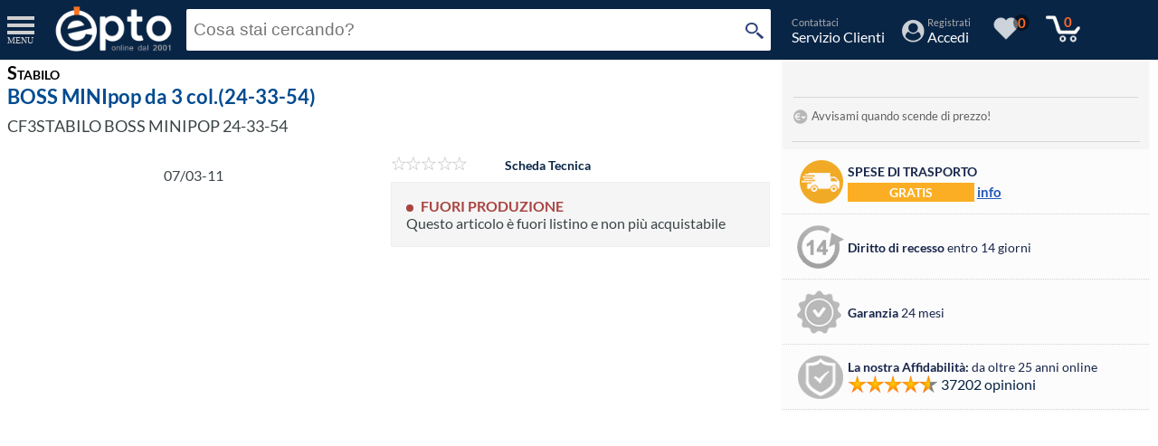

--- FILE ---
content_type: text/html; charset=UTF-8
request_url: https://www.epto.it/stabilo-ast3-stabilo-boss-mini-pop-24-33-54-p-07---03-11.html
body_size: 13825
content:
<!DOCTYPE html>
<html xmlns="http://www.w3.org/1999/xhtml" lang="it">
<head>
<link rel="preconnect dns-prefetch" href="https://www.googletagmanager.com" crossorigin>
<link rel="preconnect dns-prefetch" href="https://www.google-analytics.com" crossorigin>
<link rel="preconnect dns-prefetch" href="https://adservice.google.com" crossorigin>
<link rel="preconnect dns-prefetch" href="https://images.epto.it" crossorigin>


<meta http-equiv="Content-Type" content="text/html; charset=utf-8" />
<title>Epto HomePage</title>
<meta http-equiv="X-UA-Compatible" content="IE=edge" />
<meta name="viewport" content="width=device-width, initial-scale=1.0, maximum-scale=5">

  <link rel="canonical" href="https://www.epto.it/stabilo-ast3-stabilo-boss-mini-pop-24-33-54-p-07---03-11.html">
  
  <script type="text/javascript">
         var column_left=0;
   </script>
	   <link rel="preload" as="script" href="https://www.epto.it/js/jquery.min.js" />
<link rel="preconnect dns-prefetch" href="https://analytics.webgains.io" />
<script type="text/javascript">var head_carrello_off=0;</script>
<script type="text/javascript" src="https://www.epto.it/js/jquery.min.js"></script>
<script type="text/javascript" async src="https://www.epto.it/js/llj.js"></script>
<script type="text/javascript" async src="https://www.epto.it/js/epto-script.js.php?v=18"></script>
<script type="text/javascript" async src="https://www.epto.it/js/jquery.swipe-min.js"></script>
<script type="text/javascript" async src="https://www.epto.it/js/tipso-min.js"></script>
<script type="text/javascript" async src="https://www.epto.it/js/epto-menu_n.js?v=18"></script>
<script async src="https://www.epto.it/js/swiper.min.js"></script>
<script async src="https://www.epto.it/js/slide-menu-min.js"></script>
    <script>
      window.dataLayer = window.dataLayer || [];
      window.gtag = window.gtag || function(){ window.dataLayer.push(arguments); };
      window.gtag("consent", "default", {
        ad_storage: "denied",
        ad_user_data: "denied",
        ad_personalization: "denied",
        analytics_storage: "denied",
        personalization_storage: "denied",
        functionality_storage: "granted",
        security_storage: "granted",
        wait_for_update: 500
      });
      window.gtag("set", "ads_data_redaction", true);
    </script>
    <script defer src="/js/cookieconsent-v3.1.0.umd.js"></script>
    <script defer src="/js/cookieconsent-init.js.php"></script>
  
<link rel="stylesheet" rel="preload" href="/js/jquery-confirm.min.css" as="style" onload="this.onload=null;this.rel='stylesheet'">
<noscript><link rel="stylesheet" href="/js/jquery-confirm.min.css"></noscript>
<link rel="search" type="application/opensearchdescription+xml" href="opensearch.php" title="Epto" />
<link rel="shortcut icon" href="https://www.epto.it/favicon.ico" />
<link rel="icon" href="https://www.epto.it/favicon.ico" />
<link rel="apple-touch-icon" href="//images.epto.it/images/epto_icon_128x128.png" />
<link rel="stylesheet" rel="preload" href="https://www.epto.it/tipso.css?v=1" as="style" onload="this.onload=null;this.rel='stylesheet'">
<noscript><link rel="stylesheet" href="https://www.epto.it/tipso.css?v=1"></noscript>
<link rel="stylesheet" rel="preload" href="https://www.epto.it/main-min.css.php?v=1.309" as="style" onload="this.onload=null;this.rel='stylesheet'">
<noscript><link rel="stylesheet" href="https://www.epto.it/main-min.css.php?v=1.309"></noscript>
<link rel="stylesheet" rel="preload" href="https://www.epto.it/js/slide-menu-min.css" as="style" onload="this.onload=null;this.rel='stylesheet'">
<noscript><link rel="stylesheet" href="https://www.epto.it/js/slide-menu-min.css"></noscript>
<link rel="stylesheet" rel="preload" href="https://www.epto.it/css/swiper.min.css" as="style" onload="this.onload=null;this.rel='stylesheet'">
<noscript><link rel="stylesheet" href="https://www.epto.it/css/swiper.min.css"></noscript>

<link rel="stylesheet" rel="preload" href="/js/dist/photoswipe.min.css" as="style" onload="this.onload=null;this.rel='stylesheet'">
<noscript><link rel="stylesheet" href="/js/dist/photoswipe.min.css" media="screen"></noscript><link rel="stylesheet" rel="preload" type="text/css" href="//www.epto.it/sched-prod.css.php?v=1.309" onload="this.onload=null;this.rel='stylesheet'">
<noscript><link rel="stylesheet" href="//www.epto.it/sched-prod.css.php?v=1.309"></noscript>

    <link rel="stylesheet" href="/js/cookieconsent-v3.1.0.css">
  <link rel="preload" href="https://images.epto.it/fonts/Lato/lato.css" as="style" onload="this.onload=null;this.rel='stylesheet'">
<noscript><link rel="stylesheet" href="https://images.epto.it/fonts/Lato/lato.css"></noscript>

  <script type="application/ld+json">
    {
    "@context": "http://schema.org",
    "@type": "Organization",
    "name": "Epto",    
    "url": "https://www.epto.it",
    "logo": "https://images.epto.it/images/epto-logo21.png",
    "contactPoint" : [{
        "@type" : "ContactPoint",
        "telephone" : "+39-0734-219224",
        "contactType" : "Customer Care"
    }]
    }
</script>
</head>
<body>
<!-- Google Tag Manager -->
<script>
(function(w,d,s,l,i){w[l]=w[l]||[];w[l].push({'gtm.start':
new Date().getTime(),event:'gtm.js'});var f=d.getElementsByTagName(s)[0],
j=d.createElement(s),dl=l!='dataLayer'?'&l='+l:'';j.async=true;j.src=
'https://www.googletagmanager.com/gtm.js?id='+i+dl;f.parentNode.insertBefore(j,f);
})(window,document,'script','dataLayer','GTM-TJ6V3V');
</script>
<!-- End Google Tag Manager -->
<!-- Google Tag Manager (noscript) -->
<noscript><iframe src="https://www.googletagmanager.com/ns.html?id=GTM-TJ6V3V"
height="0" width="0" style="display:none;visibility:hidden"></iframe></noscript>
<!-- End Google Tag Manager (noscript) -->
          
<div id="headwrapper">
  <div id="slide-menu-cont">
  </div>
  <nav class="slide-menu" id="menucat">
      <div class="customer-profile">
        <div class="hmenu-customer">
          <div class="cell_cat"><div class="back-trasp">
                  <div class="head_cat">
                      <div class="menu_cat">&nbsp;</div>
                      <div class="cat_cont">
              <div><span>Prodotti</span></div>
              <div>Categorie</div>
                      </div>
                      </div>
                  </div>
          </div>
        </div>
        <a href="#" class="m-close slide-menu-control" data-action="close"></a>
      </div>
    
    <ul>
  <li>
      <a href="#" id="0_c_inform">Informatica</a>
<ul>
  <li>
      <a href="https://www.epto.it/acquista-on-line-informatica-accessori-ledwall-c-_M4.html">Accessori Ledwall</a>
  </li>
  <li>
      <a href="https://www.epto.it/acquista-on-line-informatica-accessori-per-stampanti-3d-c-_3A.html">Accessori per stampanti 3D</a>
  </li>
  <li>
      <a href="https://www.epto.it/acquista-on-line-informatica-accessori-vari-c-_0O.html">Accessori vari</a>
  </li>
  <li>
      <a href="https://www.epto.it/acquista-on-line-informatica-armadi-rack-c-_X0.html">Armadi Rack</a>
  </li>
  <li>
      <a href="https://www.epto.it/acquista-on-line-informatica-armadi-rack-accessori-c-_XH.html">Armadi Rack - Accessori</a>
  </li>
  <li>
      <a href="https://www.epto.it/acquista-on-line-informatica-cavi-accessori-vari-c-_1013.html">Cavi - Accessori vari</a>
  </li>
  <li>
      <a href="https://www.epto.it/acquista-on-line-informatica-cd-dvd-supporti-c-_ND.html">CD-DVD supporti</a>
  </li>
  <li>
      <a href="https://www.epto.it/acquista-on-line-informatica-chiavette-usb-c-_MH.html">Chiavette USB</a>
  </li>
  <li>
      <a href="https://www.epto.it/acquista-on-line-informatica-componenti-c-_1009.html">Componenti</a>
  </li>
  <li>
      <a href="https://www.epto.it/acquista-on-line-informatica-computers-server-workstation-c-_1001.html">Computers - Server - Workstation</a>
  </li>
  <li>
      <a href="https://www.epto.it/acquista-on-line-informatica-controller-c-_CT.html">Controller</a>
  </li>
  <li>
      <a href="https://www.epto.it/acquista-on-line-informatica-book-readers-c-_ER.html">E-Book Readers</a>
  </li>
  <li>
      <a href="https://www.epto.it/acquista-on-line-informatica-gateway-c-_YH.html">Gateway</a>
  </li>
  <li>
      <a href="https://www.epto.it/acquista-on-line-informatica-gruppi-di-continuita-c-_1014.html">Gruppi di continuità</a>
  </li>
  <li>
      <a href="https://www.epto.it/acquista-on-line-informatica-hard-disk-multimediali-c-_HK.html">Hard disk multimediali</a>
  </li>
  <li>
      <a href="https://www.epto.it/acquista-on-line-informatica-lavagne-interattive-multimediali-accessori-c-_XM.html">Lavagne interattive multimediali Accessori</a>
  </li>
  <li>
      <a href="https://www.epto.it/acquista-on-line-informatica-ledwall-c-_LD.html">Ledwall</a>
  </li>
  <li>
      <a href="https://www.epto.it/acquista-on-line-informatica-lettori-codice-barre-c-_TB.html">Lettori Codice a Barre</a>
  </li>
  <li>
      <a href="https://www.epto.it/acquista-on-line-informatica-lettori-codici-barre-accessori-c-_XP.html">Lettori codici a barre - Accessori</a>
  </li>
  <li>
      <a href="https://www.epto.it/acquista-on-line-informatica-lettori-memory-card-c-_LM.html">Lettori Memory Card</a>
  </li>
  <li>
      <a href="https://www.epto.it/acquista-on-line-informatica-lettori-smart-card-c-_SZ.html">Lettori Smart Card</a>
  </li>
  <li>
      <a href="https://www.epto.it/acquista-on-line-informatica-licenze-c-_YE.html">Licenze</a>
  </li>
  <li>
      <a href="https://www.epto.it/acquista-on-line-informatica-materiale-di-consumo-c-_1005.html">Materiale di consumo</a>
  </li>
  <li>
      <a href="https://www.epto.it/acquista-on-line-informatica-memory-card-c-_MF.html">Memory card</a>
  </li>
  <li>
      <a href="https://www.epto.it/acquista-on-line-informatica-microscopi-c-_FF.html">MICROSCOPI</a>
  </li>
  <li>
      <a href="https://www.epto.it/acquista-on-line-informatica-monitor-c-_1003.html">Monitor</a>
  </li>
  <li>
      <a href="https://www.epto.it/acquista-on-line-informatica-navigatori-satellitari-gps-c-_RG.html">Navigatori satellitari GPS</a>
  </li>
  <li>
      <a href="https://www.epto.it/acquista-on-line-informatica-network-storage-c-_NN.html">Network Storage</a>
  </li>
  <li>
      <a href="https://www.epto.it/acquista-on-line-informatica-networking-c-_1008.html">NetWorking</a>
  </li>
  <li>
      <a href="https://www.epto.it/acquista-on-line-informatica-notebook-c-_1002.html">Notebook</a>
  </li>
  <li>
      <a href="https://www.epto.it/acquista-on-line-informatica-power-bank-c-_PW.html">Power Bank</a>
  </li>
  <li>
      <a href="https://www.epto.it/acquista-on-line-informatica-registratori-di-cassa-pos-c-_XQ.html">Registratori di  cassa - pos</a>
  </li>
  <li>
      <a href="https://www.epto.it/acquista-on-line-informatica-scanner-c-_SH.html">Scanner</a>
  </li>
  <li>
      <a href="https://www.epto.it/acquista-on-line-informatica-scanner-accessori-c-_AY.html">Scanner - Accessori</a>
  </li>
  <li>
      <a href="https://www.epto.it/acquista-on-line-informatica-schede-di-acquisizione-video-c-_UH.html">Schede di acquisizione video</a>
  </li>
  <li>
      <a href="https://www.epto.it/acquista-on-line-informatica-software-c-_Y1.html">Software</a>
  </li>
  <li>
      <a href="https://www.epto.it/acquista-on-line-informatica-software-c-_1012.html">Software</a>
  </li>
  <li>
      <a href="https://www.epto.it/acquista-on-line-informatica-stampanti-plotter-multifunzioni-c-_1004.html">Stampanti - Plotter - Multifunzioni</a>
  </li>
  <li>
      <a href="https://www.epto.it/acquista-on-line-informatica-storage-c-_SW.html">Storage</a>
  </li>
  <li>
      <a href="https://www.epto.it/acquista-on-line-informatica-storageworks-accessori-c-_SX.html">Storageworks accessori</a>
  </li>
  <li>
      <a href="https://www.epto.it/acquista-on-line-informatica-tablet-c-_PT.html">Tablet</a>
  </li>
  <li>
      <a href="https://www.epto.it/acquista-on-line-informatica-tavolette-grafiche-accessori-c-_XO.html">Tavolette grafiche - Accessori</a>
  </li>
  <li>
      <a href="https://www.epto.it/acquista-on-line-informatica-voip-uc-accessori-c-_QR.html">VoIP-UC - Accessori</a>
  </li>
  <li>
      <a href="https://www.epto.it/acquista-on-line-informatica-web-cam-c-_WE.html">Web-Cam</a>
  </li>
</ul>
  </li>
  <li>
      <a href="#" id="0_c_elettr">Elettrodomestici</a>
<ul>
  <li>
      <a href="https://www.epto.it/acquista-on-line-elettrodomestici-accessori-grandi-elettrodomestici-c-_a1.html">Accessori Grandi elettrodomestici</a>
  </li>
  <li>
      <a href="https://www.epto.it/acquista-on-line-elettrodomestici-accessori-piccoli-c-_A1.html">Accessori Piccoli Elettrodomestici</a>
  </li>
  <li>
      <a href="https://www.epto.it/acquista-on-line-elettrodomestici-asciugatrici-c-_67.html">Asciugatrici</a>
  </li>
  <li>
      <a href="https://www.epto.it/acquista-on-line-elettrodomestici-congelatori-c-_00.html">Congelatori</a>
  </li>
  <li>
      <a href="https://www.epto.it/acquista-on-line-elettrodomestici-cottura-c-_08.html">Cottura</a>
  </li>
  <li>
      <a href="https://www.epto.it/acquista-on-line-elettrodomestici-cucine-gas-c-_05.html">Cucine a Gas</a>
  </li>
  <li>
      <a href="https://www.epto.it/acquista-on-line-elettrodomestici-elettroinsetticidi-c-_ei.html">Elettroinsetticidi</a>
  </li>
  <li>
      <a href="https://www.epto.it/acquista-on-line-elettrodomestici-forni-c-_09.html">Forni</a>
  </li>
  <li>
      <a href="https://www.epto.it/acquista-on-line-elettrodomestici-frigo-cantina-c-_02.html">Frigo Cantina</a>
  </li>
  <li>
      <a href="https://www.epto.it/acquista-on-line-elettrodomestici-frigoriferi-c-_01.html">Frigoriferi</a>
  </li>
  <li>
      <a href="https://www.epto.it/acquista-on-line-elettrodomestici-incasso-c-_Ii.html">Incasso</a>
  </li>
  <li>
      <a href="https://www.epto.it/acquista-on-line-elettrodomestici-lavasciuga-c-_3C.html">Lavasciuga</a>
  </li>
  <li>
      <a href="https://www.epto.it/acquista-on-line-elettrodomestici-lavastoviglie-c-_04.html">Lavastoviglie</a>
  </li>
  <li>
      <a href="https://www.epto.it/acquista-on-line-elettrodomestici-lavatrici-c-_03.html">Lavatrici</a>
  </li>
  <li>
      <a href="https://www.epto.it/acquista-on-line-elettrodomestici-piccoli-elettrodomestici-casa-c-_1e.html">Piccoli elettrodomestici Casa</a>
  </li>
  <li>
      <a href="https://www.epto.it/acquista-on-line-elettrodomestici-piccoli-elettrodomestici-persona-c-_3e.html">Piccoli elettrodomestici Persona</a>
  </li>
</ul>
  </li>
  <li>
      <a href="#" id="0_c_telefo">Telefonia</a>
<ul>
  <li>
      <a href="https://www.epto.it/acquista-on-line-telefonia-apparati-telecomunicazione-c-_AT.html">Apparati Telecomunicazione</a>
  </li>
  <li>
      <a href="https://www.epto.it/acquista-on-line-telefonia-cover-c-_0B.html">Cover</a>
  </li>
  <li>
      <a href="https://www.epto.it/acquista-on-line-telefonia-custodie-c-_0C.html">Custodie</a>
  </li>
  <li>
      <a href="https://www.epto.it/acquista-on-line-telefonia-fissi-cordless-c-_TN.html">Fissi/Cordless</a>
  </li>
  <li>
      <a href="https://www.epto.it/acquista-on-line-telefonia-proteggi-schermo-c-_0A.html">Proteggi schermo</a>
  </li>
  <li>
      <a href="https://www.epto.it/acquista-on-line-telefonia-sistemi-dect-accessori-c-_U0.html">Sistemi DECT - Accessori</a>
  </li>
  <li>
      <a href="https://www.epto.it/acquista-on-line-telefonia-sistemi-dect-celle-c-_U2.html">Sistemi DECT - Celle</a>
  </li>
  <li>
      <a href="https://www.epto.it/acquista-on-line-telefonia-smartphone-pda-phone-c-_TI.html">Smartphone / PDA Phone</a>
  </li>
  <li>
      <a href="https://www.epto.it/acquista-on-line-telefonia-smartwatch-c-_SN.html">SmartWatch</a>
  </li>
  <li>
      <a href="https://www.epto.it/acquista-on-line-telefonia-smartwatch-accessori-c-_SR.html">Smartwatch - Accessori</a>
  </li>
  <li>
      <a href="https://www.epto.it/acquista-on-line-telefonia-telefoni-accessori-c-_QE.html">Telefoni - Accessori</a>
  </li>
  <li>
      <a href="https://www.epto.it/acquista-on-line-telefonia-telefoni-dect-c-_U4.html">Telefoni DECT</a>
  </li>
  <li>
      <a href="https://www.epto.it/acquista-on-line-telefonia-telefoni-ip-voip-c-_TL.html">Telefoni IP / VOIP</a>
  </li>
  <li>
      <a href="https://www.epto.it/acquista-on-line-telefonia-telefoni-wifi-c-_WW.html">Telefoni Wifi</a>
  </li>
  <li>
      <a href="https://www.epto.it/acquista-on-line-telefonia-cellulare-c-_TE.html">Telefonia Cellulare</a>
  </li>
</ul>
  </li>
  <li>
      <a href="#" id="0_c_audio">Audio - Hi Fi</a>
<ul>
  <li>
      <a href="https://www.epto.it/acquista-on-line-audio-hi-fi-amplificatori-c-_HN.html">Amplificatori</a>
  </li>
  <li>
      <a href="https://www.epto.it/acquista-on-line-audio-hi-fi-portatile-hi-c-_HE.html">Audio Portatile /Hi Fi</a>
  </li>
  <li>
      <a href="https://www.epto.it/acquista-on-line-audio-hi-fi-autoradio-c-_HM.html">Autoradio</a>
  </li>
  <li>
      <a href="https://www.epto.it/acquista-on-line-audio-hi-fi-autoradio-accessori-c-_AG.html">Autoradio - Accessori</a>
  </li>
  <li>
      <a href="https://www.epto.it/acquista-on-line-audio-hi-fi-cuffie-c-_HO.html">Cuffie</a>
  </li>
  <li>
      <a href="https://www.epto.it/acquista-on-line-audio-hi-fi-cuffie-accessori-c-_XT.html">Cuffie - Accessori</a>
  </li>
  <li>
      <a href="https://www.epto.it/acquista-on-line-audio-hi-fi-cuffie-auricolari-wireless-c-_HR.html">Cuffie / Auricolari Wireless</a>
  </li>
  <li>
      <a href="https://www.epto.it/acquista-on-line-audio-hi-fi-giradischi-c-_GI.html">Giradischi</a>
  </li>
  <li>
      <a href="https://www.epto.it/acquista-on-line-audio-hi-fi-home-speakers-c-_HD.html">Home Audio Speakers</a>
  </li>
  <li>
      <a href="https://www.epto.it/acquista-on-line-audio-hi-fi-home-cinema-accessori-c-_XF.html">Home Cinema - Accessori</a>
  </li>
  <li>
      <a href="https://www.epto.it/acquista-on-line-audio-hi-fi-home-theatre-c-_HC.html">Home Theatre</a>
  </li>
  <li>
      <a href="https://www.epto.it/acquista-on-line-audio-hi-fi-lettori-mp3-mp4-c-_MW.html">Lettori MP3/MP4</a>
  </li>
  <li>
      <a href="https://www.epto.it/acquista-on-line-audio-hi-fi-microfoni-cavo-radiomicrofoni-c-_HQ.html">Microfoni a cavo / Radiomicrofoni</a>
  </li>
  <li>
      <a href="https://www.epto.it/acquista-on-line-audio-hi-fi-mixer-per-dj-c-_MG.html">Mixer per DJ</a>
  </li>
  <li>
      <a href="https://www.epto.it/acquista-on-line-audio-hi-fi-sinto-amplificatori-c-_HH.html">Sinto - Amplificatori</a>
  </li>
  <li>
      <a href="https://www.epto.it/acquista-on-line-audio-hi-fi-speaker-c-_0J.html">Speaker</a>
  </li>
</ul>
  </li>
  <li>
      <a href="#" id="0_c_vidfot">TV - Video - Fotografia</a>
<ul>
  <li>
      <a href="https://www.epto.it/acquista-on-line-tv-video-fotografia-accessori-foto-video-digitali-c-_AF.html">Accessori Foto/Video digitali</a>
  </li>
  <li>
      <a href="https://www.epto.it/acquista-on-line-tv-video-fotografia-accessori-per-microscopi-c-_BD.html">Accessori per Microscopi</a>
  </li>
  <li>
      <a href="https://www.epto.it/acquista-on-line-tv-video-fotografia-accessori-per-telescopi-c-_TR.html">Accessori per Telescopi</a>
  </li>
  <li>
      <a href="https://www.epto.it/acquista-on-line-tv-video-fotografia-accessori-telecamere-c-_AE.html">Accessori telecamere</a>
  </li>
  <li>
      <a href="https://www.epto.it/acquista-on-line-tv-video-fotografia-antenne-c-_BC.html">Antenne TV</a>
  </li>
  <li>
      <a href="https://www.epto.it/acquista-on-line-tv-video-fotografia-audio-videoconferenza-accessori-c-_AA.html">Audio/Videoconferenza - Accessori</a>
  </li>
  <li>
      <a href="https://www.epto.it/acquista-on-line-tv-video-fotografia-binocoli-cannocchiali-c-_FB.html">Binocoli / Cannocchiali</a>
  </li>
  <li>
      <a href="https://www.epto.it/acquista-on-line-tv-video-fotografia-caricabatterie-c-_0D.html">Caricabatterie</a>
  </li>
  <li>
      <a href="https://www.epto.it/acquista-on-line-tv-video-fotografia-cavalletti-fotocamere-c-_FE.html">Cavalletti Fotocamere</a>
  </li>
  <li>
      <a href="https://www.epto.it/acquista-on-line-tv-video-fotografia-decoder-c-_HI.html">Decoder</a>
  </li>
  <li>
      <a href="https://www.epto.it/acquista-on-line-tv-video-fotografia-dvd-vcr-player-recorder-c-_HB.html">DVD/VCR Player-Recorder</a>
  </li>
  <li>
      <a href="https://www.epto.it/acquista-on-line-tv-video-fotografia-forocamere-digitali-mirrorless-c-_FM.html">Forocamere Digitali Mirrorless</a>
  </li>
  <li>
      <a href="https://www.epto.it/acquista-on-line-tv-video-fotografia-fotocamere-digitali-c-_FD.html">Fotocamere digitali</a>
  </li>
  <li>
      <a href="https://www.epto.it/acquista-on-line-tv-video-fotografia-fotocamere-filtri-per-obiettivi-c-_FK.html">Fotocamere Filtri per Obiettivi</a>
  </li>
  <li>
      <a href="https://www.epto.it/acquista-on-line-tv-video-fotografia-fotocamere-reflex-c-_FJ.html">Fotocamere Reflex</a>
  </li>
  <li>
      <a href="https://www.epto.it/acquista-on-line-tv-video-fotografia-gestione-montaggio-c-_GV.html">Gestione / Montaggio Video</a>
  </li>
  <li>
      <a href="https://www.epto.it/acquista-on-line-tv-video-fotografia-gestione-montaggio-audio-c-_GX.html">Gestione Montaggio/Audio</a>
  </li>
  <li>
      <a href="https://www.epto.it/acquista-on-line-tv-video-fotografia-lavagne-luminose-accessori-c-_AL.html">Lavagne luminose - Accessori</a>
  </li>
  <li>
      <a href="https://www.epto.it/acquista-on-line-tv-video-fotografia-monitor-digital-signage-c-_MN.html">Monitor Digital Signage</a>
  </li>
  <li>
      <a href="https://www.epto.it/acquista-on-line-tv-video-fotografia-obiettivi-fotocamere-c-_FC.html">Obiettivi Fotocamere</a>
  </li>
  <li>
      <a href="https://www.epto.it/acquista-on-line-tv-video-fotografia-registratori-sorveglianza-c-_TJ.html">Registratori Sorveglianza</a>
  </li>
  <li>
      <a href="https://www.epto.it/acquista-on-line-tv-video-fotografia-sicurezza-monitoraggio-ambientale-c-_TP.html">Sicurezza / Monitoraggio Ambientale</a>
  </li>
  <li>
      <a href="https://www.epto.it/acquista-on-line-tv-video-fotografia-sicurezza-monitoraggio-ambientale-c-_TQ.html">Sicurezza e monitoraggio ambientale</a>
  </li>
  <li>
      <a href="https://www.epto.it/acquista-on-line-tv-video-fotografia-sistemi-per-audio-videoconferenza-c-_QT.html">Sistemi per Audio/Videoconferenza</a>
  </li>
  <li>
      <a href="https://www.epto.it/acquista-on-line-tv-video-fotografia-telecamere-sorveglianza-c-_TK.html">Telecamere sorveglianza</a>
  </li>
  <li>
      <a href="https://www.epto.it/acquista-on-line-tv-video-fotografia-telecomandi-c-_XZ.html">Telecomandi</a>
  </li>
  <li>
      <a href="https://www.epto.it/acquista-on-line-tv-video-fotografia-telescopi-c-_FI.html">Telescopi</a>
  </li>
  <li>
      <a href="https://www.epto.it/acquista-on-line-tv-video-fotografia-totem-multimediali-interattivi-c-_M0.html">Totem Multimediali Interattivi</a>
  </li>
  <li>
      <a href="https://www.epto.it/acquista-on-line-tv-video-fotografia-accessori-c-_XB.html">TV - Accessori</a>
  </li>
  <li>
      <a href="https://www.epto.it/acquista-on-line-tv-video-fotografia-televisioni-c-_HY.html">TV Televisioni</a>
  </li>
  <li>
      <a href="https://www.epto.it/acquista-on-line-tv-video-fotografia-videocamere-c-_UU.html">Videocamere</a>
  </li>
  <li>
      <a href="https://www.epto.it/acquista-on-line-tv-video-fotografia-videoproiettori-c-_VP.html">Videoproiettori</a>
  </li>
  <li>
      <a href="https://www.epto.it/acquista-on-line-tv-video-fotografia-videoproiettori-accessori-c-_XD.html">Videoproiettori - Accessori</a>
  </li>
  <li>
      <a href="https://www.epto.it/acquista-on-line-tv-video-fotografia-videoproiettori-teli-c-_SK.html">Videoproiettori Teli</a>
  </li>
  <li>
      <a href="https://www.epto.it/acquista-on-line-tv-video-fotografia-visori-vr-ar-c-_2S.html">Visori VR/AR</a>
  </li>
</ul>
  </li>
  <li>
      <a href="#" id="0_c_clima">Climatizzazione</a>
<ul>
  <li>
      <a href="https://www.epto.it/acquista-on-line-climatizzazione-clima-accessori-c-_Ca.html">Clima - Accessori</a>
  </li>
  <li>
      <a href="https://www.epto.it/acquista-on-line-climatizzazione-condizionatori-fissi-c-_14.html">Condizionatori fissi</a>
  </li>
  <li>
      <a href="https://www.epto.it/acquista-on-line-climatizzazione-condizionatori-portatili-c-_15.html">Condizionatori Portatili</a>
  </li>
  <li>
      <a href="https://www.epto.it/acquista-on-line-climatizzazione-cucine-legna-c-_cl.html">Cucine a Legna</a>
  </li>
  <li>
      <a href="https://www.epto.it/acquista-on-line-climatizzazione-deumidificatori-c-_16.html">Deumidificatori</a>
  </li>
  <li>
      <a href="https://www.epto.it/acquista-on-line-climatizzazione-scaldabagni-c-_sb.html">Scaldabagni</a>
  </li>
  <li>
      <a href="https://www.epto.it/acquista-on-line-climatizzazione-stufe-c-_23.html">Stufe</a>
  </li>
  <li>
      <a href="https://www.epto.it/acquista-on-line-climatizzazione-stufe-accessori-c-_sa.html">Stufe - Accessori</a>
  </li>
  <li>
      <a href="https://www.epto.it/acquista-on-line-climatizzazione-termofori-c-_20.html">Termofori</a>
  </li>
  <li>
      <a href="https://www.epto.it/acquista-on-line-climatizzazione-termoventilatori-c-_21.html">Termoventilatori</a>
  </li>
  <li>
      <a href="https://www.epto.it/acquista-on-line-climatizzazione-trattamento-aria-c-_22.html">Trattamento Aria</a>
  </li>
  <li>
      <a href="https://www.epto.it/acquista-on-line-climatizzazione-ventilatori-c-_17.html">Ventilatori</a>
  </li>
</ul>
  </li>
  <li>
      <a href="#" id="0_c_3000">Casa & Cucina</a>
<ul>
  <li>
      <a href="https://www.epto.it/acquista-on-line-casa-cucina-arredamento-bar-c-_ab.html">Arredamento Bar</a>
  </li>
  <li>
      <a href="https://www.epto.it/acquista-on-line-casa-cucina-arredamento-c-_ac.html">Arredamento Casa Cucina</a>
  </li>
  <li>
      <a href="https://www.epto.it/acquista-on-line-casa-cucina-articoli-per-pulizia-lavaggio-c-_ap.html">Articoli Per Pulizia e Lavaggio</a>
  </li>
  <li>
      <a href="https://www.epto.it/acquista-on-line-casa-cucina-bagno-c-_ba.html">Bagno</a>
  </li>
  <li>
      <a href="https://www.epto.it/acquista-on-line-casa-cucina-biancheria-camera-da-letto-c-_bl.html">Biancheria Camera da Letto</a>
  </li>
  <li>
      <a href="https://www.epto.it/acquista-on-line-casa-cucina-casalinghi-c-_ca.html">Casalinghi Casa</a>
  </li>
  <li>
      <a href="https://www.epto.it/acquista-on-line-casa-cucina-casalinghi-c-_cc.html">Casalinghi Cucina</a>
  </li>
  <li>
      <a href="https://www.epto.it/acquista-on-line-casa-cucina-lampadine-c-_LA.html">Lampadine</a>
  </li>
  <li>
      <a href="https://www.epto.it/acquista-on-line-casa-cucina-luci-illuminazione-c-_li.html">Luci & Illuminazione</a>
  </li>
</ul>
  </li>
  <li>
      <a href="#" id="0_c_6000">Profumi & Cosmetici, Moda</a>
<ul>
  <li>
      <a href="https://www.epto.it/acquista-on-line-profumi-cosmetici-moda-c-_mo.html">Moda</a>
  </li>
  <li>
      <a href="https://www.epto.it/acquista-on-line-profumi-cosmetici-moda-cosmesi-c-_pf.html">Profumi & Cosmesi</a>
  </li>
</ul>
  </li>
  <li>
      <a href="#" id="0_c_4000">Prima Infanzia</a>
<ul>
  <li>
      <a href="https://www.epto.it/acquista-on-line-prima-infanzia-baby-care-c-_28.html">Baby Care</a>
  </li>
  <li>
      <a href="https://www.epto.it/acquista-on-line-prima-infanzia-bagnetto-cura-c-_bc.html">Bagnetto & Cura</a>
  </li>
  <li>
      <a href="https://www.epto.it/acquista-on-line-prima-infanzia-cameretta-c-_cm.html">Cameretta</a>
  </li>
  <li>
      <a href="https://www.epto.it/acquista-on-line-prima-infanzia-la-pappa-allattamento-c-_sg.html">La Pappa & Allattamento</a>
  </li>
  <li>
      <a href="https://www.epto.it/acquista-on-line-prima-infanzia-passeggini-auto-aria-aperta-c-_pa.html">Passeggini, Auto & Aria aperta</a>
  </li>
</ul>
  </li>
  <li>
      <a href="#" id="0_c_sportf">Console, Giochi & Giocattoli</a>
<ul>
  <li>
      <a href="https://www.epto.it/acquista-on-line-console-giochi-giocattoli-bambini-famiglia-c-_bf.html">Bambini & Famiglia</a>
  </li>
  <li>
      <a href="https://www.epto.it/acquista-on-line-console-giochi-giocattoli-carte-regalo-c-_GF.html">Carte regalo</a>
  </li>
  <li>
      <a href="https://www.epto.it/acquista-on-line-console-giochi-giocattoli-console-joystick-c-_GA.html">Console/Joystick</a>
  </li>
  <li>
      <a href="https://www.epto.it/acquista-on-line-console-giochi-giocattoli-consoles-games-c-_GD.html">Consoles Games</a>
  </li>
  <li>
      <a href="https://www.epto.it/acquista-on-line-console-giochi-giocattoli-droni-c-_DR.html">Droni</a>
  </li>
  <li>
      <a href="https://www.epto.it/acquista-on-line-console-giochi-giocattoli-elettrodomestici-giocattolo-c-_88.html">Elettrodomestici Giocattolo</a>
  </li>
  <li>
      <a href="https://www.epto.it/acquista-on-line-console-giochi-giocattoli-games-accessori-c-_AJ.html">Games - Accessori</a>
  </li>
  <li>
      <a href="https://www.epto.it/acquista-on-line-console-giochi-giocattoli-games-educational-c-_GB.html">Games/Educational</a>
  </li>
  <li>
      <a href="https://www.epto.it/acquista-on-line-console-giochi-giocattoli-sedie-gaming-c-_GM.html">Sedie Gaming</a>
  </li>
</ul>
  </li>
  <li>
      <a href="#" id="0_c_5000">Sport, Outdoor & Viaggi</a>
<ul>
  <li>
      <a href="https://www.epto.it/acquista-on-line-sport-outdoor-viaggi-bike-c-_BK.html">Bike</a>
  </li>
  <li>
      <a href="https://www.epto.it/acquista-on-line-sport-outdoor-viaggi-campeggio-escursioni-c-_ce.html">Campeggio & Escursioni</a>
  </li>
  <li>
      <a href="https://www.epto.it/acquista-on-line-sport-outdoor-viaggi-ciclismo-c-_ci.html">Ciclismo</a>
  </li>
  <li>
      <a href="https://www.epto.it/acquista-on-line-sport-outdoor-viaggi-electric-bike-c-_EB.html">Electric bike</a>
  </li>
  <li>
      <a href="https://www.epto.it/acquista-on-line-sport-outdoor-viaggi-electric-scooter-c-_EK.html">Electric Scooter</a>
  </li>
  <li>
      <a href="https://www.epto.it/acquista-on-line-sport-outdoor-viaggi-electric-skateboard-c-_EJ.html">Electric SkateBoard</a>
  </li>
  <li>
      <a href="https://www.epto.it/acquista-on-line-sport-outdoor-viaggi-fitness-palestra-c-_fp.html">Fitness & Palestra</a>
  </li>
  <li>
      <a href="https://www.epto.it/acquista-on-line-sport-outdoor-viaggi-navigatori-c-_NG.html">Navigatori Outdoor</a>
  </li>
  <li>
      <a href="https://www.epto.it/acquista-on-line-sport-outdoor-viaggi-uomo-borse-c-_ub.html">Uomo - Borse</a>
  </li>
  <li>
      <a href="https://www.epto.it/acquista-on-line-sport-outdoor-viaggi-valigera-pelletteria-c-_vp.html">Valigera Pelletteria</a>
  </li>
  <li>
      <a href="https://www.epto.it/acquista-on-line-sport-outdoor-viaggi-valigeria-c-_87.html">Valigeria</a>
  </li>
</ul>
  </li>
  <li>
      <a href="#" id="0_c_8000">Strumenti Musicali</a>
<ul>
  <li>
      <a href="https://www.epto.it/acquista-on-line-strumenti-musicali-batterie-c-_92.html">Batterie</a>
  </li>
  <li>
      <a href="https://www.epto.it/acquista-on-line-strumenti-musicali-chitarre-bassi-c-_94.html">Chitarre e Bassi</a>
  </li>
  <li>
      <a href="https://www.epto.it/acquista-on-line-strumenti-musicali-fiato-c-_sf.html">Strumenti a fiato</a>
  </li>
  <li>
      <a href="https://www.epto.it/acquista-on-line-strumenti-musicali-tastiere-musicali-c-_93.html">Tastiere musicali</a>
  </li>
</ul>
  </li>
  <li>
      <a href="#" id="0_c_1024">Brico Giardino Animali</a>
<ul>
  <li>
      <a href="https://www.epto.it/acquista-on-line-brico-giardino-animali-accessori-macchine-utensili-c-_78.html">Accessori macchine utensili</a>
  </li>
  <li>
      <a href="https://www.epto.it/acquista-on-line-brico-giardino-animali-arredo-c-_ag.html">Arredo Giardino</a>
  </li>
  <li>
      <a href="https://www.epto.it/acquista-on-line-brico-giardino-animali-articoli-per-c-_ga.html">Articoli per Animali</a>
  </li>
  <li>
      <a href="https://www.epto.it/acquista-on-line-brico-giardino-animali-auto-moto-c-_am.html">Auto & Moto</a>
  </li>
  <li>
      <a href="https://www.epto.it/acquista-on-line-brico-giardino-animali-edilizia-c-_ed.html">Edilizia</a>
  </li>
  <li>
      <a href="https://www.epto.it/acquista-on-line-brico-giardino-animali-falegnameria-c-_fa.html">Falegnameria</a>
  </li>
  <li>
      <a href="https://www.epto.it/acquista-on-line-brico-giardino-animali-giardinaggio-c-_l0.html">Giardinaggio</a>
  </li>
  <li>
      <a href="https://www.epto.it/acquista-on-line-brico-giardino-animali-levigatrici-orbitali-c-_79.html">Levigatrici Orbitali</a>
  </li>
  <li>
      <a href="https://www.epto.it/acquista-on-line-brico-giardino-animali-macchine-utensili-c-_mu.html">Macchine Utensili</a>
  </li>
  <li>
      <a href="https://www.epto.it/acquista-on-line-brico-giardino-animali-manutenzioni-c-_1X.html">Manutenzioni</a>
  </li>
  <li>
      <a href="https://www.epto.it/acquista-on-line-brico-giardino-animali-materiale-elettrico-c-_matele.html">Materiale Elettrico</a>
  </li>
  <li>
      <a href="https://www.epto.it/acquista-on-line-brico-giardino-animali-pittura-stucchi-vernici-c-_ps.html">Pittura Stucchi Vernici</a>
  </li>
  <li>
      <a href="https://www.epto.it/acquista-on-line-brico-giardino-animali-strumenti-di-misura-accessori-c-_X8.html">Strumenti Di Misura - Accessori</a>
  </li>
  <li>
      <a href="https://www.epto.it/acquista-on-line-brico-giardino-animali-trapani-avvitatori-batteria-c-_75.html">Trapani / Avvitatori a batteria</a>
  </li>
  <li>
      <a href="https://www.epto.it/acquista-on-line-brico-giardino-animali-utensili-c-_ut.html">Utensili</a>
  </li>
</ul>
  </li>
  <li>
      <a href="#" id="0_c_1023">Estensioni Garanzie</a>
<ul>
  <li>
      <a href="https://www.epto.it/acquista-on-line-estensioni-garanzie-garanzia3-c-_gar3.html">Garanzia3</a>
  </li>
  <li>
      <a href="https://www.epto.it/acquista-on-line-estensioni-garanzie-garanzia3-brico-c-_gar3b.html">Garanzia3 Brico</a>
  </li>
  <li>
      <a href="https://www.epto.it/acquista-on-line-estensioni-garanzie-garanzia3-cover-c-_gar3c.html">Garanzia3 Cover</a>
  </li>
  <li>
      <a href="https://www.epto.it/acquista-on-line-estensioni-garanzie-garanzia3-display-c-_gar3d.html">Garanzia3 Display</a>
  </li>
</ul>
  </li>
  <li>
      <a href="https://www.epto.it/acquista-on-line-epto-buoni-regalo-c-1015.html">Buoni Regalo</a>
  </li>
  <li>
      <a href="#" id="0_c_1025">Ufficio Cancelleria</a>
<ul>
  <li>
      <a href="https://www.epto.it/acquista-on-line-ufficio-cancelleria-accessori-scrivania-ambiente-c-_1F.html">Accessori scrivania e ambiente</a>
  </li>
  <li>
      <a href="https://www.epto.it/acquista-on-line-ufficio-cancelleria-agende-diari-c-_DA.html">Agende e Diari</a>
  </li>
  <li>
      <a href="https://www.epto.it/acquista-on-line-ufficio-cancelleria-archivio-c-_1C.html">Archivio</a>
  </li>
  <li>
      <a href="https://www.epto.it/acquista-on-line-ufficio-cancelleria-archivio-accessori-c-_1D.html">Archivio accessori</a>
  </li>
  <li>
      <a href="https://www.epto.it/acquista-on-line-ufficio-cancelleria-arredo-complementi-c-_1S.html">Arredo e complementi</a>
  </li>
  <li>
      <a href="https://www.epto.it/acquista-on-line-ufficio-cancelleria-blocchi-quaderni-rubriche-c-_1J.html">Blocchi quaderni e rubriche</a>
  </li>
  <li>
      <a href="https://www.epto.it/acquista-on-line-ufficio-cancelleria-buste-c-_1K.html">Buste</a>
  </li>
  <li>
      <a href="https://www.epto.it/acquista-on-line-ufficio-cancelleria-calcolatrici-c-_CA.html">Calcolatrici</a>
  </li>
  <li>
      <a href="https://www.epto.it/acquista-on-line-ufficio-cancelleria-carta-modulo-continuo-c-_C5.html">Carta a modulo continuo</a>
  </li>
  <li>
      <a href="https://www.epto.it/acquista-on-line-ufficio-cancelleria-carta-bancale-c-_C8.html">Carta Bancale</a>
  </li>
  <li>
      <a href="https://www.epto.it/acquista-on-line-ufficio-cancelleria-carta-per-fotoriproduttori-c-_C1.html">Carta per fotoriproduttori</a>
  </li>
  <li>
      <a href="https://www.epto.it/acquista-on-line-ufficio-cancelleria-colle-nastri-adesivi-c-_1L.html">Colle e nastri adesivi</a>
  </li>
  <li>
      <a href="https://www.epto.it/acquista-on-line-ufficio-cancelleria-confezionamento-c-_M9.html">Confezionamento</a>
  </li>
  <li>
      <a href="https://www.epto.it/acquista-on-line-ufficio-cancelleria-creativita-c-_1T.html">Creatività</a>
  </li>
  <li>
      <a href="https://www.epto.it/acquista-on-line-ufficio-cancelleria-cucitrici-perforatori-c-_1M.html">Cucitrici e Perforatori</a>
  </li>
  <li>
      <a href="https://www.epto.it/acquista-on-line-ufficio-cancelleria-disegno-tecnico-c-_1O.html">Disegno tecnico</a>
  </li>
  <li>
      <a href="https://www.epto.it/acquista-on-line-ufficio-cancelleria-distruggi-documenti-c-_DD.html">Distruggi documenti</a>
  </li>
  <li>
      <a href="https://www.epto.it/acquista-on-line-ufficio-cancelleria-etichettatrici-c-_ET.html">Etichettatrici</a>
  </li>
  <li>
      <a href="https://www.epto.it/acquista-on-line-ufficio-cancelleria-forbici-affini-c-_1Q.html">Forbici e affini</a>
  </li>
  <li>
      <a href="https://www.epto.it/acquista-on-line-ufficio-cancelleria-igiene-sapone-medicali-c-_1H.html">Igiene Sapone e medicali</a>
  </li>
  <li>
      <a href="https://www.epto.it/acquista-on-line-ufficio-cancelleria-imballaggio-spedizione-c-_1I.html">Imballaggio e spedizione</a>
  </li>
  <li>
      <a href="https://www.epto.it/acquista-on-line-ufficio-cancelleria-macchine-per-timbri-c-_SJ.html">Macchine per timbri</a>
  </li>
  <li>
      <a href="https://www.epto.it/acquista-on-line-ufficio-cancelleria-minuteria-c-_1U.html">Minuteria</a>
  </li>
  <li>
      <a href="https://www.epto.it/acquista-on-line-ufficio-cancelleria-modulistica-c-_1Y.html">Modulistica</a>
  </li>
  <li>
      <a href="https://www.epto.it/acquista-on-line-ufficio-cancelleria-plastificatrici-c-_2B.html">Plastificatrici</a>
  </li>
  <li>
      <a href="https://www.epto.it/acquista-on-line-ufficio-cancelleria-rilegatrici-c-_2A.html">Rilegatrici</a>
  </li>
  <li>
      <a href="https://www.epto.it/acquista-on-line-ufficio-cancelleria-rilegatrici-accessori-c-_2C.html">Rilegatrici accessori</a>
  </li>
  <li>
      <a href="https://www.epto.it/acquista-on-line-ufficio-cancelleria-scrittura-correzione-c-_1E.html">Scrittura e Correzione</a>
  </li>
  <li>
      <a href="https://www.epto.it/acquista-on-line-ufficio-cancelleria-segnaletica-targhe-c-_2D.html">Segnaletica e Targhe Ufficio</a>
  </li>
  <li>
      <a href="https://www.epto.it/acquista-on-line-ufficio-cancelleria-sicurezza-antinfortunistica-c-_1G.html">Sicurezza e antinfortunistica</a>
  </li>
  <li>
      <a href="https://www.epto.it/acquista-on-line-ufficio-cancelleria-taglierine-c-_TA.html">Taglierine</a>
  </li>
  <li>
      <a href="https://www.epto.it/acquista-on-line-ufficio-cancelleria-timbri-c-_1Z.html">Timbri</a>
  </li>
  <li>
      <a href="https://www.epto.it/acquista-on-line-ufficio-cancelleria-trattamento-denaro-c-_PE.html">Trattamento denaro</a>
  </li>
  <li>
      <a href="https://www.epto.it/acquista-on-line-ufficio-cancelleria-scuola-cartoleria-c-_1N.html">Ufficio Scuola cartoleria</a>
  </li>
</ul>
  </li>
  <li>
      <span class="sub">
                                          <a class="category" href="https://www.epto.it/outlet-ricondizionati-rigenerati-v-92.html">
                                              <span class="menu_icon ricondizionato"></span>

                                              <span class="nolmenu">Outlet-Ricondizionato<br />
                                                  <span class="subtitle">Prodotti ricondizinati rigenerati</span>
                                              </span>
                                          </a>
                                  </span>
  </li>
  <li class="mseparator">
  </li>
  <li>
      <span class="sub">
                                          <a class="category" href="https://www.epto.shop/">
                                              <span class="menu_icon abbigliamento"></span>

                                              <span class="nolmenu">Abbigliamento<br />
                                                  <span class="subtitle">Vestiti, Scarpe, Borse, Cinture</span>
                                              </span>
                                          </a>
                                  </span>
  </li>
  <li>
      <span class="sub">
                                          <a class="category" href="https://pneumatici.epto.it/">
                                              <span class="menu_icon pneumatici"></span>

                                              <span class="nolmenu">pneumatici.epto.it<br />
                                                  <span class="subtitle">Pneumatici</span>
                                              </span>
                                          </a>
                                  </span>
  </li>
  <li>
      <span class="sub">
                                          <a class="category" href="https://www.epto.it/contattaci.php">
                                              
                                              <span class="nolmenu">Contattaci<br />
                                                  <span class="subtitle">Servizio Clienti</span>
                                              </span>
                                          </a>
                                  </span>
  </li>
  <li>
      <span class="sub">
                                          <a class="category" href="https://www.epto.it/utenti_area.php">
                                              <span class="menu_icon account_ico aico_b"></span>

                                              <span class="nolmenu">Il mio Account<br />
                                                  <span class="subtitle"></span>
                                              </span>
                                          </a>
                                  </span>
  </li>
</ul>
  </nav>
  
<div class="modular-header top-b-back top-b-back2" >
  <div class="top-logo-bar">
	<div class="top-b1">
	  <div class="bar1">
  
			<div class="menu_cat_n slide-menu-control" id="menu_cat" data-target="menucat" data-action="reset,toggle">
				<div></div>
				<div></div>
				<div></div>
				<span>MENU</span>
			</div>
	
  
		  <script>
	 
			  $(window).on('load',function () {
          window.setTimeout((function(){
            var menucat = $('#menucat').SlideMenu({
              position: 'left',
              showBackLink: true,
              keycodeOpen: null,
              keycodeClose: 27, //esc
              submenuLinkBefore: '',
              submenuLinkAfter: '',
              submenuLinkAfter: '<i class="m-arrow ar_right"></i>',
              backLinkBefore: '<i class="m-arrow ar_left"></i>'
            });
          }), 600);
			  });
	  
		  </script>	
  
	  </div>  	
    
	  <div class="head_logo">
		<a href="https://www.epto.it" style="padding: 0;
    margin: 0;
    display: block;
    text-align:center;
    height: 66px;"><img src="//images.epto.it/images/epto-logo21.png" alt="Epto logo" title=" Epto logo " height="56" /></a></div>
   
   
		  <div class="search_bar">
				<div class="head_searchl">
				<form name="quick_find" id="quick_find" method="get" action="https://www.epto.it/search.php" onsubmit="javascript:return chksearchtext(this);">      
				  <div class="head_search">
					 <input type="text" name="keywords" placeholder="Cosa stai cercando?" autocomplete="off" class="head_search_i" id="keywords" />					  <script type="text/javascript">
						$(window).on('load',function(){
              $('.head_search_i').betterAutocomplete('init', 'searchsuggest.php', { charLimit: 2,delay:300 }, {
              select: function(result, $input) { 
              }
              });
            });
					  </script>
				  </div>
				  
				  
				  <div class="head_search_go_c">
				  
				  <div class="search-rot la-dark la-sm">
					  <div></div>
					  <div></div>
				  </div>
				  <div class="head_search_go"><input type="submit" value="" class="search_submit" title="Ricerca"></div>
				  </div>
				</form>
				</div>
		  </div>
		  
	      <div class="head_menu">
        <div>
        <div class="headerTilte-m headmh headerTilte-p"><a href='https://www.epto.it/contattaci.php' class="headerTilte">
        <span><span class="tstitle">Contattaci</span>
        <span>Servizio Clienti</span></span></a></div>		<div class="headerTilteSep headmh2"></div>		
        <div class="headerTilte-m">
          <a href='https://www.epto.it/login.php' class="headerTilte">
            <div class="account_ico aico_w" ></div>
            <div class="aico_t">
                <span><span class="tstitle">Registrati</span>
                <span>Accedi</span></span>
            </div>
          </a>	        
        </div>
		<div class="headerTilteSep headmh2"></div>
        <div class="headerTilte-m head_carrello_c" id="head_wish">
			  <div class="back-trasp">
          <div class="head_wish" >
              <svg width="28" height="30" viewBox="0 0 30 30" class="wish-ico" id="wish_ico"><path class="follow__path"></path></svg>
              <span id="wish_nqta"><span class="wish_qta_normal">0</span></span>
          </div>
			  </div>		  
        </div>
        <div class="headerTilte-m head_carrello_c" id="head_carrello">
			  <div class="back-trasp">
          <div class="head_carrello" >
              <span class="carello_ico" id="carello_ico">&nbsp;</span>
              <span id="carrello_nqta"><span class="carello_qta_normal">0</span></span>
          </div>
			  </div>		  
        </div>
        </div>
    </div>  

        <div id="div_wish" style="display:none;"></div> 
    <div id="div_carrello" style="display:none;"><div id='loadingDiv'><img src="//images.epto.it/images/loading.gif" /></div></div>
	
	</div>
    
  </div>
  

</div>
</div>
<div id="wrapper">
   <div class="main_box">
 <div itemscope itemtype="http://schema.org/Product">
   <div class="column_main" >


    <div class="column_center_main">

    <div class="padcenter">

    <div >
<div class="scheproHeading"><h1><a href="https://www.epto.it/stabilo-m-5ST.html"><span class="h_brand" itemprop="brand">Stabilo</span></a> <br />
<span itemprop="name"> BOSS MINIpop da 3 col.(24-33-54)</span></h1>
		<h2><span class="scheprotitle HomeText">CF3STABILO BOSS MINIPOP 24-33-54</span></h2></div>  
	<div class="sp-mainleftblock">

      
	<div class="left_side">
     
<div id="flix-minisite"></div>
<script type="text/plain"
  data-category="analytics"
  data-service="Flixmedia"
  data-src="//media.flixfacts.com/js/loader.js"
  data-flix-distributor="922"
  data-flix-language="it"
  data-flix-brand=""
  data-flix-mpn=""
  data-flix-ean="4006381184021"
  data-flix-sku=""
  data-flix-button="flix-minisite"
  
  data-flix-button-image=""
  data-flix-price=""
></script><div class="subgallery_block">
					<meta itemprop="description" content="" />
				    <div class="HomeText cod_prod"><span itemprop="sku">07/03-11</span></div> </div>

   </div>
    
	<div class="right_side" >
  <span class="opinioni_s"><a href="https://www.epto.it/opinioni_prodo_scrivi.php?products_id=07%2F03-11" rel="nofollow" title="Scrivi una opinione"><img src="//images.epto.it/images/n_stars_0.gif" alt="Nessuna opinione inserita Scrivi una opinione" title=" Nessuna opinione inserita Scrivi una opinione " /></a></span><div class="link_action"><span><a href="#CARTEC"><b>Scheda Tecnica</b></a></span></div>					<div class="box_info_prod">
							 <div ><meta itemprop="itemCondition" content="http://schema.org/NewCondition" />
								<div id="avvisi_box_container">  
							 <div><span class="nondisponibile">FUORI PRODUZIONE</span></div><div class="HomeText">Questo articolo &egrave; fuori listino e non pi&ugrave acquistabile</div>							 
								</div>
						  
                            </div>

				   </div>						
<div class="lst-skp">
	  <ul class="list-prod1-skp">
	    
	    </ul>
	    <ul class="list-prod2-skp">
	    
	     </ul></div><div class="gar_ita"></div>                       </div>
                      </div>
     


	

   

</div>
	</div>

</div>
    <div class="column_right_prod">
		<div class="sprow"><div class="spcell rborder2orang" itemprop="offers" itemscope itemtype="http://schema.org/Offer"><div class="sptable"><div class="buy_box">
						 <meta itemprop="priceCurrency" content="EUR" />
						  <meta itemprop="availability" content="http://schema.org/Discontinued" /> <meta itemprop="price" content="0">						      <div class="price_section">
														
								
							 
							  <div class="sp-priceblock"></div>
							  

					  
							  </div>
							  <div class="cboth"></div>
		
							  <div class="sp-block_avvisi sp-block_avvisi1">
                <div>
							  <div id="box_dimprezzo"><span></span><span>Avvisami quando scende di prezzo!</span></div>
							<script defer>
							$(window).on('load',function() {
								$("#box_dimprezzo").tipso({ useTitle: false, width: '', maxWidth: '500px',
								tooltipHover: true,
								tooltipHoverDelay : 1000,
								background: '#FFFFFF',
								delay : 100,
								speed : 10,
								iFrame: 'tipso_frame',  
								onShow : function(){
											$('#tipso_frame').on('load',function(){$(this).height($(this).contents().outerHeight());$(this).width('100%');});
											$('.tipso_arrow').hide();
											},
								ajaxContentUrl : 'https://www.epto.it/segnala_ajax.php?tipo_avviso=diminuzione&products_id=07%2F03-11&session_token='											
							});

																});
												
							</script>
						                </div>
							  </div>

		
		
			<div class="box_addcart">
			      
			</div>
			
			
		</div>

		<div class="sp-infoblock">
		<div class="trasporto gratuito" id="trasporto"><span class="spriteicon"></span><span><b>SPESE DI TRASPORTO</b><br /><span class="gratis">gratis</span> <u class="ilink">info</u></span></div>

										    <script defer>
											$(window).on('load',function() {
											$("#trasporto").tipso({ useTitle: true,titleContent:'Costo di trasporto', width: '', maxWidth: '500px' , background: '#ffffff',delay : 500,speed : 100})
																  .tipso("update", "content", '	   <table class="HomeText margin_top6 reduce10" border="0" cellpadding="4" cellspacing="0" width="100%" class="bggray">		<tbody>		<tr>		  <th class="HomeText acenter bbottom1">Pagamento</th>		  <th class="HomeText acenter bbottom1">Spese trasporto</th>		  <th class="headerGreen acenter bbottom1">Totale Ordine</th>		</tr>						  <tr>					<td class="homeText bbottom1" align="left">Bonifico Bancario </td>					<td class="homeTextb bbottom1 aright"><span class="incartprice">gratis</span></td>					<td class="homeTextb bbottom1 aright"><span class="incartprice">0,00&nbsp;<span class="symbol">€</span></span></td>				  </tr>				  <tr>					<td class="homeText bbottom1" align="left">Carta di Credito </td>					<td class="homeTextb bbottom1 aright"><span class="incartprice">gratis</span></td>					<td class="homeTextb bbottom1 aright"><span class="incartprice">0,00&nbsp;<span class="symbol">€</span></span></td>				  </tr>				  <tr>					<td class="homeText bbottom1" align="left">PayPal </td>					<td class="homeTextb bbottom1 aright"><span class="incartprice">gratis</span></td>					<td class="homeTextb bbottom1 aright"><span class="incartprice">0,00&nbsp;<span class="symbol">€</span></span></td>				  </tr>				  <tr>					<td class="homeText bbottom1" align="left">Amazon Pay </td>					<td class="homeTextb bbottom1 aright"><span class="incartprice">gratis</span></td>					<td class="homeTextb bbottom1 aright"><span class="incartprice">0,00&nbsp;<span class="symbol">€</span></span></td>				  </tr>				  <tr>					<td class="homeText bbottom1" align="left">SatisPay </td>					<td class="homeTextb bbottom1 aright"><span class="incartprice">gratis</span></td>					<td class="homeTextb bbottom1 aright"><span class="incartprice">0,00&nbsp;<span class="symbol">€</span></span></td>				  </tr>		</tbody>	   </table><span class="info_text">Tutte le nostre spedizioni comprendono l\'assicurazione contro i danni per il 100% del valore.</span>');

																	  });
											</script>
										   		<div class="recesso14" id="recesso14"><span class="spriteicon"></span><span><b>Diritto di recesso</b> entro 14 giorni</span></div>

										    <script defer>
											$(window).on('load',function() {
											$("#recesso14").tipso({ useTitle: true,titleContent: 'Recesso sull\'acquisto', width: '', maxWidth: '500px' , background: '#ffffff',delay : 500,speed : 100})
																  .tipso("update", "content", '<span class="info_text">Se cambi idea e vuoi restituire quanto acquistato dovrai solo comunicarcelo entro 14 giorni da quando hai ricevuto la consegna.<br/>Puoi comunicarci il recesso con qualsiasi mezzo - online, email, telefono, lettera - utilizzando il modulo standard prescritto dalla legge, ma non è obbligatorio. Per tua comodità e ferma restando la possibilità di esercitare il recesso in tutti gli altri modi previsti, puoi seguire la procedura di reso on line guidata che trovi nella sezione Servizi Post-Vendita.</span>');

																	  });
											</script>
										   		<div class="garanzia24" id="garanzia24"><span class="spriteicon"></span><span><b>Garanzia</b> 24 mesi</span></div>

										    <script defer>
											$(window).on('load',function() {
											$("#garanzia24").tipso({ useTitle: true,titleContent: 'Garanzia 24mesi', width: '', maxWidth: '500px' , background: '#ffffff',delay : 500,speed : 100})
																  .tipso("update", "content", '<span class="info_text">Tutti i prodotti che trovi su Epto.it sono prodotti Ufficiali per l\'Italia e coperti da 24 mesi di garanzia (o 12 mesi se il cliente acquista con partita iva) per i difetti di conformità, ai sensi del DLgs n. 206/05.</span>');

																	  });
											</script>
										   <div class="affidabilita"><span class="spriteicon"></span><span>
                                  <span><b>La nostra Affidabilità:</b> da oltre 25 anni online</span>
                                  <span><a href="https://www.epto.it/feedback_report.php" target="_blank"><img src="//images.epto.it/images/stelle45.png" alt="opinioni Epto" title=" opinioni Epto " width="100" /> &nbsp;<span>37202 opinioni</span></a></span></span>
           </div></div></div></div></div>
	</div>	
	</div>
		<div class="skpro-maininfo" >
                     <div id="CARTEC">
				<h2 class="skpro-title">Scheda Tecnica</h2>
					 
 <h4>
  
 </h4>
 <p>
  <strong>Colore penna</strong>
  <span>Verde,  Arancione,  Giallo</span>
 </p>
 <p>
  <strong>Larhezza tratto (max)</strong>
  <span>5 mm</span>
 </p>
 <p>
  <strong>Larhezza tratto (min)</strong>
  <span>2 mm</span>
 </p>
 <p>
  <strong>Colore struttura</strong>
  <span>Nero,  Multi</span>
 </p>
 <p>
  <strong>Materiale della scocca</strong>
  <span>Plastica</span>
 </p>
          </div>
          	
	  </div>
</div>

<script type="application/ld+json">{"@context":"https:\/\/schema.org","@graph":[{"@type":"Product","name":"STABILO BOSS MINIpop da 3 col.(24-33-54)","url":"https:\/\/www.epto.it\/-p-07---03-11.html","image":"https:\/\/www.epto.it\/images.epto.it\/imgbig\/","description":"CF3STABILO BOSS MINIPOP 24-33-54","brand":{"@type":"Brand","name":"Stabilo"},"sku":"07\/03-11","offers":{"@type":"Offer","url":"https:\/\/www.epto.it\/-p-07---03-11.html","priceCurrency":"EUR","price":"0.00","availability":"https:\/\/schema.org\/Discontinued","itemCondition":"https:\/\/schema.org\/NewCondition","shippingDetails":{"@type":"OfferShippingDetails","shippingDestination":{"@type":"DefinedRegion","addressCountry":"IT"},"shippingRate":{"@type":"MonetaryAmount","value":"0.00","currency":"EUR"},"deliveryTime":{"@type":"ShippingDeliveryTime","handlingTime":{"@type":"QuantitativeValue","minValue":0,"maxValue":1},"transitTime":{"@type":"QuantitativeValue","minValue":1,"maxValue":1}}},"hasMerchantReturnPolicy":{"@type":"MerchantReturnPolicy","applicableCountry":"IT","returnPolicyCategory":"https:\/\/schema.org\/MerchantReturnFiniteReturnWindow","merchantReturnDays":14,"returnMethod":"https:\/\/schema.org\/ReturnByMail"},"seller":{"@type":"Organization","name":"Epto","@id":"https:\/\/www.epto.it\/#organization"},"@id":"https:\/\/www.epto.it\/-p-07---03-11.html#offer"},"@id":"https:\/\/www.epto.it\/-p-07---03-11.html#product","gtin13":"4006381184021"},{"@type":"Organization","@id":"https:\/\/www.epto.it\/#organization","name":"Epto","url":"https:\/\/www.epto.it","logo":"https:\/\/images.epto.it\/images\/epto-logo.png","foundingDate":"2001","sameAs":["https:\/\/www.trustpilot.com\/review\/epto.it","https:\/\/www.facebook.com\/epto","https:\/\/www.instagram.com\/epto.it"],"aggregateRating":{"@type":"AggregateRating","ratingValue":"4.9","reviewCount":"37137"}},{"@type":"BreadcrumbList","itemListElement":[{"@type":"ListItem","position":1,"name":"Home","item":"https:\/\/www.epto.it"},{"@type":"ListItem","position":2,"name":"STABILO BOSS MINIpop da 3 col.(24-33-54)","item":"https:\/\/www.epto.it\/-p-07---03-11.html"}],"@id":"https:\/\/www.epto.it\/-p-07---03-11.html#breadcrumb"}]}</script>
</div>
<div class="cboth"></div>
</div>
<span id="go_up"></span>
<div class="foot_cat" itemscope="itemscope" itemtype="http://schema.org/SiteNavigationElement"><span itemprop="name"><a href="https://www.epto.it/acquista-on-line-epto-informatica-c-inform.html" itemprop="url">Informatica</a></span>
<span itemprop="name"><a href="https://www.epto.it/acquista-on-line-epto-elettrodomestici-c-elettr.html" itemprop="url">Elettrodomestici</a></span>
<span itemprop="name"><a href="https://www.epto.it/acquista-on-line-epto-telefonia-c-telefo.html" itemprop="url">Telefonia</a></span>
<span itemprop="name"><a href="https://www.epto.it/acquista-on-line-epto-audio-hi-fi-c-audio.html" itemprop="url">Audio - Hi Fi</a></span>
<span itemprop="name"><a href="https://www.epto.it/acquista-on-line-epto-tv-video-fotografia-c-vidfot.html" itemprop="url">TV - Video - Fotografia</a></span>
<span itemprop="name"><a href="https://www.epto.it/acquista-on-line-epto-climatizzazione-c-clima.html" itemprop="url">Climatizzazione</a></span>
<span itemprop="name"><a href="https://www.epto.it/acquista-on-line-epto-casa-cucina-c-3000.html" itemprop="url">Casa & Cucina</a></span>
<span itemprop="name"><a href="https://www.epto.it/acquista-on-line-epto-profumi-cosmetici-moda-c-6000.html" itemprop="url">Profumi & Cosmetici, Moda</a></span>
<span itemprop="name"><a href="https://www.epto.it/acquista-on-line-epto-prima-infanzia-c-4000.html" itemprop="url">Prima Infanzia</a></span>
<span itemprop="name"><a href="https://www.epto.it/acquista-on-line-epto-console-giochi-giocattoli-c-sportf.html" itemprop="url">Console, Giochi & Giocattoli</a></span>
<span itemprop="name"><a href="https://www.epto.it/acquista-on-line-epto-sport-outdoor-viaggi-c-5000.html" itemprop="url">Sport, Outdoor & Viaggi</a></span>
<span itemprop="name"><a href="https://www.epto.it/acquista-on-line-epto-strumenti-musicali-c-8000.html" itemprop="url">Strumenti Musicali</a></span>
<span itemprop="name"><a href="https://www.epto.it/acquista-on-line-epto-brico-giardino-animali-c-1024.html" itemprop="url">Brico Giardino Animali</a></span>
<span itemprop="name"><a href="https://www.epto.it/acquista-on-line-epto-estensioni-garanzie-c-1023.html" itemprop="url">Estensioni Garanzie</a></span>
<span itemprop="name"><a href="https://www.epto.it/acquista-on-line-epto-buoni-regalo-c-1015.html" itemprop="url">Buoni Regalo</a></span>
<span itemprop="name"><a href="https://www.epto.it/acquista-on-line-epto-ufficio-cancelleria-c-1025.html" itemprop="url">Ufficio Cancelleria</a></span>
</div><div class="foot_menu">
<div class="footmenu">    <ul class="ul_foot_colonna cfoot1">
        <li><h4>Epto</h4></li><li><a href="https://www.epto.it/chi-siamo">Chi siamo</a></li>
<li><a href="https://www.epto.it/contattaci.php">Contatti</a></li>
<li><a href="https://www.epto.it/condizioni-di-vendita">Condizioni di vendita</a></li>
<li><a href="https://www.epto.it/come_acquistare.php">Come acquistare</a></li>
<li><a href="https://www.epto.it/info_pickup.php">PickUp Point</a></li>
<li><a href="https://www.epto.it/buoni-regalo-v-85.html">Buoni Regalo</a></li>
<li><a href="https://www.epto.it/outlet-ricondizionati-rigenerati-v-92.html"><span style="display:block;background: #ff2f00;padding: 0 6px;"><strong>OUTLET</strong></span></a></li>
<li class="fbinfo">
                                  <div><a href="https://www.epto.it/feedback_report.php"><img src="//images.epto.it/images/blk.gif" class="llj" data-original="//images.epto.it/images/stelle45.png" alt="" /></a></div>
                                  <div><a href="https://www.epto.it/feedback_report.php">Opinioni dei Clienti (37202)</a></div>
                              </li>
    </ul>    <ul class="ul_foot_colonna cfoot2">
        <li><h4>Pagamenti e consegna</h4></li><li><a href="https://www.epto.it/condizioni-di-vendita#LinkPagamento" rel="nofollow">Modalità di pagamento</a></li>
<li><a href="https://www.epto.it/condizioni-di-vendita#TempiEvasioneMerce" rel="nofollow">Tempi di evasione</a></li>
<li><a href="https://www.epto.it/condizioni-di-vendita#LinkSpeseConsegna" rel="nofollow">Modalità di consegna</a></li>
<li><a href="https://www.epto.it/condizioni-di-vendita#TempiEvasioneMerce" rel="nofollow">Tempi di consegna</a></li>
<li><a href="https://www.epto.it/condizioni-di-vendita#LinkCostiTrasporto" rel="nofollow">Spese di consegna</a></li>
    </ul>    <ul class="ul_foot_colonna cfoot3">
        <li><h4>Garanzie</h4></li><li><a href="https://www.epto.it/condizioni-di-vendita#LinkDirittoRecesso" rel="nofollow">Diritto di recesso</a></li>
<li><a href="https://www.epto.it/condizioni-di-vendita#LinkCondizioniGaranzia" rel="nofollow">Condizioni di garanzia</a></li>
<li><a href="https://www.epto.it/condizioni-di-vendita#LinkAnomalieTrasporto">Anomalie alla consegna</a></li>
<li><a href="https://www.epto.it/privacy">Informativa sulla Privacy</a></li>
<li><a href="https://www.epto.it/cookies">Informativa sui Cookies</a></li>
<li><a href="javascript:void(0);" id="ChangeCookie">Preferenze Cookies</a></li>
<li><a href="https://www.epto.it/estensione-garanzia-3-v-86.html">Garanzia3 <b>Estensioni</b></a></li>
    </ul>    <ul class="ul_foot_colonna cfoot4">
        <li><h4>Area clienti</h4></li><li><a href="https://www.epto.it/utenti_edit.php">I tuoi dati</a></li>
<li><a href="https://www.epto.it/utenti_sto.php">Stato ordini</a></li>
<li><a href="https://www.epto.it/newsletters.php" rel="nofollow"><img src="//images.epto.it/images/busta.gif" width="12" height="8" alt="newsletters">&nbsp;&nbsp;Iscriviti alla Newsletter</a></li>
<li><a href="https://www.epto.it/returns_track.php?action=returns_list">Assistenza Clienti</a></li>
    </ul>    <ul class="ul_foot_colonna cfoot5">
        <li><h4>Mappe</h4></li><li><a href="https://www.epto.it/sitemaps.php">Catalogo</a></li>
<li><a href="https://www.epto.it/sitemaps.php?act=produttori">Marchi</a></li>
<li><a href="https://www.epto.it/sitemaps.php?act=novita">Novit&agrave;</a></li>
<li><a href="https://www.epto.it/sitemaps.php?act=promozioni">Promozioni</a></li>
<li><a href="https://www.epto.it/promozioni-a-tempo">Promozioni a Tempo</a></li>
<li><a href="https://www.epto.it/sitemaps.php?act=recensioni">Recensioni</a></li>
<li><a href="https://www.epto.it/bonus-elettrodomestici-2025-v-97.html?act=bonus_elettrodomestici">Bonus Elettrodomestici 2025</a></li>
    </ul>      <div class="clearb"></div>
</div>
<script type="application/ld+json">
    {
        "@context": "http://schema.org",
        "@type": "LocalBusiness",
        "name": "Epto",
        "description": "Epto online",
        "telephone": "0734-219225",
        "email": "info@epto.it",
        "priceRange": "$",
        "url": "https://www.epto.it",
        "image": "//images.epto.it/images/epto-logo21.png",
        "address": {
            "@type": "PostalAddress",
            "addressLocality": "Fermo (FM), Italy",
            "postalCode": "63900",
            "streetAddress": "Contada S. Petronilla, 78/79"
        }
        }
    }
</script>
<script type="application/ld+json">
    {
        "@context": "http://schema.org",
        "@type" : "WebSite",
        "name" : "Epto.it",
        "alternateName" : "Il tuo negozio e-commerce online dal 2001.",
        "url" : "https://www.epto.it",
        "potentialAction" : {
            "@type" : "SearchAction",
            "target" : "https://www.epto.it/search.php?keywords={txt_search}",
            "query-input": {
                "@type" :	"PropertyValueSpecification",
                "valueName" : "txt_search"
            }
        }
    }
</script> <div class="foot_pay_bar">
      <div class="foot_pay_menu">
          <div class="ccard0 fleft"></div>
          <div class="ccard1 fleft"></div>
          <div class="amzpay fleft"></div>
          <div class="scalap fleft"></div>
      </div>
<div class="footer">
     <div>     <div class="fleft foot_logo"><img src="//images.epto.it/images/blk.gif" class="llj" data-original="//images.epto.it/images/epto_logo_nw.png" alt="epto" title=" epto " /></div>
     <div class="foot-text fleft">Web site design, testi e grafica Copyright 2001-2026 Epto.<br />Tutti i prezzi pubblicati si intendono IVA inclusa. Le informazioni riportate su www.epto.it possono essere soggette a modifiche senza preavviso.<br />Epto, Contrada S. Petronilla, 78/79, 63900 Fermo (FM) inscritta al Registro Imprese di Fermo n.167027 - P.IVA 01707640445</div>
     <div class="fright"><a href="https://letsencrypt.org/" rel="noreferrer" target="_blank"><span class="letsencrypt"></span></a></div>
     </div></div>
<div class="cboth"></div> </div>
     </div><div id="epto_footer">
          <span><a title="www.epto.shop" href="https://www.epto.shop/">www.epto.shop</a></span>
          <span><a title="www.epto.es" href="https://www.epto.es/">www.epto.es</a></span>
          <span><a title="www.epto.fr" href="https://www.epto.fr/">www.epto.fr</a></span>
  </div>

<script type="text/javascript">

	$(window).on('load',function(){
		$(".llj").lazyload({
		    failurelimit : 50,
		    effect : "fadeIn",
            event: 'scroll tabllj'
		});
      
	});
        
        
</script>

        <script type="text/plain" data-category="targeting">
        (function(w,e,b,g,a,i,n,s){w['ITCLKOBJ']=a;w[a]=w[a]||function(){(w[a].q=w[a].q||[]).push(arguments)},w[a].l=1*new Date();i=e.createElement(b),n=e.getElementsByTagName(b)[0];i.async=1;i.src=g;n.parentNode.insertBefore(i,n)})(window,document,'script','https://analytics.webgains.io/clk.min.js','ITCLKQ');
        ITCLKQ('set', 'internal.cookie', true);
        ITCLKQ('set', 'internal.api', true);
        ITCLKQ('click');
        </script>
        </body>
</html>
		
	

--- FILE ---
content_type: text/css;charset=UTF-8
request_url: https://www.epto.it/sched-prod.css.php?v=1.309
body_size: 6544
content:
#tipso_frame{width:100%}.column_main{height:auto!important;max-height:none;min-height:600px}.swiper-slide .swbimage{width:auto;height:400px;background-size:contain;background-position:center;background-repeat:no-repeat}.scheproHeading{margin:0
8px}.scheproHeading h1{font-size:22px;font-weight:700;color:#004B91}.scheprotitle{margin:8px
0 20px;font-weight:400;display:block;max-width:980px}.c_title{font-variant:small-caps;font-size:16px;font-weight:400;color:#AAA;margin:8px
0 0 4px}.h_brand{font-variant:small-caps;font-size:20px;font-weight:700;color:#000;margin:0
0 4px}.lst-skp{display:grid;grid-template-columns:repeat(auto-fill,minmax(50%,1fr))}.list-prod1-skp,.list-prod2-skp{padding:0;border-left:2px solid #F89002;display:table;height:fit-content}.list-prod1-skp{margin:0;list-style:none}.list-prod1-skp li,.list-prod2-skp li{list-style:none;font-size:13px;display:table-row;height:34px}.list-prod1-skp li > span:first-child,.list-prod2-skp li>span:first-child{line-height:1.5em;width:60%;padding:5px
1% 5px 6px;display:table-cell;overflow-wrap:anywhere}table.gtaglie{width:100%}table.gtaglie td,table.gtaglie th{text-align:center;white-space:nowrap}table.gtaglie tr:nth-child(odd) td{background:#ccc}table.gtaglie tr:nth-child(even) td{background:#fff}span.qtaglie{vertical-align:top!important;padding-top:.7em!important}.lst-skp span.gtaglie{width:98%;padding:4px
2px;font-size:1em;background:#f0f0f0;text-transform:none;margin-top:8px}li > span.qlista select{white-space:normal;font-size:1rem;font-weight:400;height:auto;margin:.25rem .25rem .125rem 0;padding:.35em .4em .4em .25em;height:2.25em;color:#000;border:1px
solid #a0a0a0;border-radius:2px}.list-prod1-skp li > *,.list-prod2-skp li>*{display:table-cell;vertical-align:middle;box-sizing:border-box}.list-prod2-skp{margin:0
0 0 6px;list-style:none}.column_right_prod{display:inline-block;width:32%;padding:0
.6%}.column_right_prod>div.sprow>div.spcell>div.sptable>div.buy_box{background-color:#f5f5f5;text-align:center;display:inline-block;padding:0
0 8px;width:100%}.column_right_prod>div.sprow>div.spcell>div.sptable{min-width:194px;text-align:center}.bbtn{padding:.45em 1em;border:none!important;font-size:1.2em;line-height:1.45em;width:100%;box-sizing:border-box}.img-spromo,.img-promo,.img-novita,.img-best-seller{width:100px;height:100px}.small-ring{width:24px;height:24px;display:initial}.small-ring:after{width:15px;height:15px;position:absolute;left:45%;top:10px}.small-ring-pad{padding:.2em 1em .5em 3em !important}.input_qta{height:24px;width:40px;text-align:center;padding:8px;margin:0
4px 0 0}.box_info_prod{border:1px
solid #eee;-webkit-border-radius:1px;-moz-border-radius:1px;border-radius:1px;background:#f5f5f5;clear:both;padding:16px;margin:8px
0 24px}#box_data_spediz{margin-left:4px}.box_a_rate,#box_dimprezzo{font-size:13px;line-height:24px;color:#606060}.box_a_rate{background:#e5e5e5}#box_arrivo{font-size:13px;line-height:24px;color:#fff}.box_a_rate>span{background:#e5e5e5}.box_a_rate>span,#box_arrivo>span{min-height:30px}#box_paypal_later>span{min-height:43px;padding:10px
8px 0}#box_dimprezzo:hover,#box_arrivo:hover,#box_paypal_later:hover{color:#F60;text-decoration:underline}#box_dimprezzo>span:first-child,#box_arrivo>span:first-child{background:url(//images.epto.it/images/ee-sprite.png) no-repeat;background-size:calc(240px/1.5) calc(1200px/1.5);background-repeat:none}#box_dimprezzo>span:first-child{background-position:calc(-29px/1.5) calc(-130px/1.5)}#box_arrivo>span:first-child{background-position:calc(-58px/1.5) calc(-130px/1.5)}#banner_box_container{margin-top:15px;cursor:pointer;text-align:center}#banner_box_container img{max-width:100%;height:auto}.sp-priceblock{text-align:center;line-height:1.2em;display:inline-block;margin-right:10px}.sp-priceblock>span{display:block;text-align:center}.sp-priceblock-t{width:48%;float:right}.sp-priceblock span{white-space:nowrap}.skp-price span{display:inline!important}.sp-block_avvisi{border-top:1px solid #d4d6d7;margin-top:10px}.sp-block_avvisi>div>div{display:contents}.sp-block_avvisi>div>div>span{padding:4px;display:flex;align-items:center;border-radius:5px}.sp-block_avvisi>div>div>span:nth-child(2){padding-left:4px}.sp-block_avvisi span.colspan2{grid-column:span 2;padding:4px
8px}.sp-block_avvisi1{margin:12px
auto;width:calc(100% - 24px)}.sp-block_avvisi1>div{display:grid;grid-template-columns:minmax(0,16px) 1fr;grid-auto-rows:auto;gap:4px 0;margin:4px
0}.sp-socialblock{line-height:.8em;position:absolute;right:8px;top:17px;z-index:999;cursor:pointer}.Opnejs_Social{display:table;line-height:1.3em}.Opnejs_Social>span{display:table-cell}.icoshare{width:18px;height:18px;padding-left:8px;background:url(//images.epto.it/images/share_grey_18x18.png) no-repeat center center}.skp-price{font-weight:700;color:#252c33;font-size:32px;line-height:1.4em;display:block;text-align:center;margin-top:8px}.skp-price-l{font-weight:400;color:#aaa;font-size:14px;text-align:center}.min30g{font-size:12px;color:gray}.skp-price-s{font-size:14px;padding:1px
4px;color:#fff;font-weight:700;background:#006fde;border-radius:2px}span.inarrivo{color:#0e4d90;font-size:16px;font-weight:700}span.disponibile,span.dispopz{color:#0db701;font-size:18px;font-weight:700}span.dispopz{font-weight:400;line-height:1.8em;font-size:16px}span.nondisponibile{color:#a94442;font-size:16px;font-weight:700}.inarrivo:before,.disponibile:before,.nondisponibile:before{content:" ";display:inline-block;margin:0
8px 0 0;width:8px;height:8px;border-radius:100%;vertical-align:middle}.inarrivo:before{background-color:#0e4d90}.disponibile:before{background-color:#0db701}.nondisponibile:before{background-color:#a94442}#element_to_pop_up div.content{-webkit-border-radius:7px 7px 7px 7px;-moz-border-radius:7px 7px 7px 7px;border-radius:7px 7px 7px 7px;background:url(//images.epto.it/images/loading.gif) #fff no-repeat center center;overflow:visible}.sp-mainleftblock{display:grid;width:100%;margin-top:22px;grid-template-columns:repeat(auto-fill,minmax(50%,1fr))}.sp-mainleftblock>div.right_side{margin:0
1%;vertical-align:top;position:relative}.sp-mainleftblock>div.left_side{min-height:540px;max-width:500px;vertical-align:top;text-align:left}.sp-infoblock>div{border-bottom:1px dotted #d0d0d0;background:#fcfcfc}.sp-infoblock>div:nth-last-child(2){border:0}.data_spedizione{margin-top:8px}#main_foto{text-align:center;position:relative}#main_foto img{margin:auto}div.gar_ita{clear:both;text-align:center;padding:40px
0 4px}div.cod_prod{margin:12px
0 4px;font-weight:400;text-align:center}span.opinioni_s{margin-right:16px;width:110px;display:inline-block}span.opinioni_s span,.link_action span{line-height:1.4em;vertical-align:top;display:inline-block;font-size:14px;height:20px}.link_action{display:inline-block}.link_action span.pipe{padding:0
6px;color:#aaa}.link_action a{white-space:nowrap}.skpro-maininfo{margin:0
2%;padding-bottom:16px}.skpro-title{font-size:20px;color:#101010;font-weight:700;margin:48px
0 24px;border-bottom:3px solid #e8e8e8;padding-bottom:4px;text-transform:uppercase}#CARTEC,#DESC1,#DESC2,#OPZIONI,#BUNDLE,#OPINIONI{font-size:16px;color:#404040;margin-bottom:16px}#DESC1 h3{overflow-wrap:anywhere}#OPZIONI{box-sizing:content-box}#OPINIONI{margin:40px
0}#OPINIONI>h2{margin:16px
0;padding:16px
8px;background:#e0e0e0}#OPINIONI .stars_box{width:300px;margin-top:16px}#OPINIONI .stars_box>div{clear:both;height:32px}#OPINIONI .stars_box span.stars_title{float:left}#OPINIONI .stars_box span.stars_bar{display:table;height:20px;width:220px;float:left;margin-left:8px;border:1px
solid #e9e9e9}#OPINIONI .stars_box span.stars_bar span{display:table-cell}#OPINIONI .stars_box span.stars_bar span:first-child{background-color:#FAA905}#OPINIONI .opinioni_colleft{float:left;min-width:298px;width:40%;margin:0
0 40px}#OPINIONI .opinioni_colright{float:left;width:58%}#OPINIONI .opinioni_colright>div.col_foto{float:left;width:230px;margin-right:12px}#OPINIONI .opinioni_colright>div.col_price{float:left;width:55%;margin-bottom:16px}#OPINIONI .opinioni_colright>div.col_button{float:left}#OPINIONI .opinioni_colright>div.col_price>span{display:block}#OPINIONI .skpro-title{clear:both}#CARTEC>h4{clear:both;font-size:18px;margin:5px
0 0;padding:2px
5px 3px;font-weight:600;text-transform:uppercase}#CARTEC p{clear:both;font-size:16px;line-height:21px;vertical-align:top;border-top:1px solid #d6d6d6;margin:0;padding:2px
0 0 6px}#CARTEC p strong{float:left;padding:4px;width:40%;font-weight:400}#CARTEC p span{display:block;overflow:hidden;padding:4px;border-left:1px solid #DDD;white-space:pre-line}#CARTEC p:hover{background-color:#c2d8f1}.flix_media>div{text-align:center;margin:16px
0}.cd-tabs{position:relative;margin:2em
auto;background-color:#e6e6e6;padding:0}.cd-tabs nav{background-color:#fff;overflow:auto;-webkit-overflow-scrolling:touch;height:auto;width:100%}.cd-tabs nav,.cd-tabs-navigation{transform:rotateX(180deg);-ms-transform:rotateX(180deg);-webkit-transform:rotateX(180deg)}.cd-tabs-navigation{display:table;padding:0;margin:0}.cd-tabs-navigation,.cd-tabs-navigation li{margin:0;padding:0;border:0;list-style:none}.cd-tabs-navigation li{display:table-cell;white-space:nowrap}.cd-tabs-navigation a{position:relative;display:block;height:24px;text-align:center;font-size:12px;font-size:.75rem;-webkit-font-smoothing:antialiased;-moz-osx-font-smoothing:grayscale;color:#626d73;padding:12px
10px}.no-touch .cd-tabs-navigation a:hover{color:#29324e;background-color:rgba(233,230,202,0.3)}.cd-tabs-navigation a.selected{background-color:#e6e6e6;box-shadow:inset 0 3px 0 #3FB8AF;color:#29324e;font-weight:700}.cd-tabs-content{padding:0
8px;margin:0}.cd-tabs-content h4{font-size:.9em;padding:4px;margin:0}.cd-tabs-content .scrollblock .info{height:60px}.cd-tabs-content li{display:none;padding:0;margin:0}.cd-tabs-content li.selected{display:block}.cd-tabs-content li p{font-size:14px;font-size:.875rem;line-height:1.6;color:#8493bf;margin-bottom:2em}:root{--swiper-theme-color:silver}ul.swiper-wrapper{list-style-type:none;margin:0;padding:0}.swiper img{width:100%;height:auto}.swiper-pagination-horizontal.swiper-pagination-bullets.swiper-pagination-bullets-dynamic{left:0;transform:none;margin-top:8px;text-align:left}.swiper-pagination-bullet{width:80px;height:80px;opacity:1;background:none;border-radius:0;box-shadow:none;overflow:hidden}.swiper-pagination-bullet:hover{transition:background-color .5s ease;border-bottom:2px solid orange}.swiper-pagination-bullet-active{border-bottom:2px solid #000}.pswp img{max-width:none;object-fit:contain}.i-pagination{white-space:nowrap;width:auto!important;max-width:500px;min-height:85px;overflow-y:visible;overflow-x:auto;left:auto;bottom:auto;margin-top:16px}.i-pagination::-webkit-scrollbar-thumb{-webkit-border-radius:4px!important;border-radius:4px!important;background:#6E809B!important;-webkit-box-shadow:inset 0 0 2px rgba(0,0,0,0.5)!important}.i-pagination::-webkit-scrollbar-track{-webkit-box-shadow:inset 0 0 1px rgba(0,0,0,0.3)!important;-webkit-border-radius:4px!important;border-radius:4px!important}.i-pagination::-webkit-scrollbar{height:4px!important}.opzioni_box_slide{width:100%;background-color:#fff}.opzioni_box_slide .image{height:200px;width:auto}.opzioni_box_slide .image>div.swiper-lazy{transition-property:transform;background-position:center,center;background-size:contain;background-repeat:no-repeat}.opzioni_box_slide .swiper-button-prev{left:-8px;background:transparent!important}.opzioni_box_slide .swiper-button-next{right:-8px;background:transparent!important}.opzioni_box_slide .swiper-button-prev:after,.opzioni_box_slide .swiper-button-next:after{font-size:18px;color:#888}.opzioni_box_slide .agbox>a>div{border-right:1px solid #e0e0e0;padding:0
6px}.opzioni_box_slide .price{color:#101010}@-webkit-keyframes cd-fade-in{0%{opacity:0}100%{opacity:1}}@-moz-keyframes cd-fade-in{0%{opacity:0}100%{opacity:1}}@keyframes cd-fade-in{0%{opacity:0}100%{opacity:1}}.timer_box{max-width:155px;width:45%;margin:30px
0 0 10px}#flix-minisite{position:absolute;left:40px;bottom:40px;z-index:99999}.ctable{display:table;margin:0
1.8% 32px 2%;font-size:12px;color:#101010}.crow{display:table-row}.crow>div{border-bottom:1px solid #ededed;padding:6px
4px}.ccell{display:table-cell;vertical-align:top}.QI-titolo{color:#FFF;background-color:#FFF;text-align:center;font-weight:700}.QI-rigacolore1{color:#4A555B}.ST-header{white-space:nowrap;font-weight:700}.ST-titolo{font-size:18px;color:#FFF;text-align:center;font-weight:700}.ST-r1{color:#4A555B}.Srh{background-color:#f4f8c7}.rigacolore1{color:#4A555B}.ST-rigacolore1-c{color:#4A555B;border-left:1px #E5E5E5 solid}.descrizione-titolo-c{text-align:center;background-color:#EDEDED;font-weight:700;border-bottom:0!important}.ST-header_p{background-color:#F5F5F5}.ST-rigacolore1_p{color:#4A555B}.rborder2orang{border:2px
solid #fcfcfc}.garanzia24,.recesso14,.trasporto,.installazione,.affidabilita{padding:8px
0 8px 16px;position:relative}.garanzia24>span.spriteicon,.recesso14>span.spriteicon,.trasporto>span.spriteicon,.installazione>span.spriteicon,.affidabilita>span.spriteicon{height:48px;width:52px;background-repeat:no-repeat;display:inline-block;margin-top:4px}.garanzia24>span:last-child,.recesso14>span:last-child,.trasporto>span:last-child,.installazione>span:last-child,.affidabilita>span:last-child{font-size:14px;color:#18264b;position:absolute;left:72px;top:40%}.recesso14>span.spriteicon{background-position:-56px -208px}.garanzia24>span.spriteicon{background-position:0 -208px}.trasporto>span.spriteicon{background-position:-112px -208px}.trasporto>span:last-child{top:23%;min-width:150px}.installazione>span:last-child{top:13%;min-width:150px}.installazione>span.spriteicon{background-position:-168px -2px}.affidabilita>span.spriteicon{background:url(//images.epto.it/images/affidabilita.png) no-repeat center center;background-size:50px 48px;opacity:.4}.affidabilita>span:last-child{top:23%;min-width:150px}.affidabilita>span:last-child>span>a{display:flex;align-items:center;font-size:16px}.affidabilita>span:last-child>span:last-child{margin-top:4px}.timer_sconto{font-size:15px;height:1.7em;color:gray;background-image:url(//images.epto.it/images/bg_timer_sconto2.png)}.timer_sconto>span{color:#000;font-weight:400}.ilink{color:#2458b9;display:inline-block;font-weight:700;font-size:15px}.bggraydark{background:gray;background-color:gray}div.gratuito_s>span:last-child{top:5%}.price_section{margin-top:8px;text-align:center}.q_qty_list{width:100%;border:1px
solid #a0a0a0;font-size:14px;text-align-last:left}.q_qty_list option.disponibile{color:#000}.q_qty_list option.nondisponibile{color:silver}.q_qty_list option.inarrivo{color:#4b4b4b}.box_addcart{border-top:1px solid #d4d6d7;margin:0
10px}#add_product_frm{display:block;text-align:center}#add_product_frm .inqta{padding:16px
0;display:grid;grid-template-columns:60px 1fr 40px;vertical-align:middle;align-items:center;width:100%;max-width:400px;margin:0
auto}#tdb1{padding:0
0 0 6px}.product-garanzia3-dx{margin:0
-9px;padding-top:4px;padding-bottom:14px;position:relative;bottom:-1px;font-family:"GothamNarrow-Book",Arial,Helvetica,sans-serif}.box_garanzia3_dx{line-height:13px;font-size:13px;padding:0!important;letter-spacing:-.03em;min-height:27px;border-bottom:0!important}.box_garanzia3_dx>div{padding:0}.mainbox_g3{border-top:0;border-bottom:1px solid #ddd;padding:0
0 10px}div.garanzia3-subtext{line-height:18px;font-size:13px;padding-top:.3em;letter-spacing:-.03em;min-height:27px;color:#606060;margin-left:31px}.box_garanzia3_dx .estensione_gar_price{position:relative;color:#d96700;display:inline-block;padding-left:4px}@media screen and (max-width: 1330px){div.gratuito_s>span:last-child{font-size:13px}}.skpgooglead{width:100%;height:90px;text-align:center;margin:0
auto}@media(min-width: 320px){.skpgooglead{width:300px;height:250px}}@media(min-width: 500px){.skpgooglead{width:468px;height:60px}}@media(min-width: 800px){.skpgooglead{width:728px;height:90px}}@media(min-width: 1920px){.skpgooglead{width:970px;height:90px}}.jconfirm-icon-c>.fa-garanzia3{opacity:1}.jconfirm-icon-c>.fa-soisy{opacity:1}.btn_gar3{padding:12px!important;font-size:18px!important}.ico_gar3{float:left;text-align:center;flex-grow:1;width:24%;height:120px;margin:16px
8px 0 0}.ico_gar3>div,.g3prod{text-align:center;font-size:14px}.g3prod{font-size:15px;font-weight:700;padding-top:10px;clear:both}.g3prod>span{color:#f60}.ico_gar3>div.gtitle{font-weight:700;color:#00a0e3;font-size:15px}.ico_gar3>img{opacity:.6;height:60px!important}.container_gar3{width:95%;margin:0
auto;max-width:850px}.container_gar3 .jconfirm-buttons{text-align:center}.container_gar3 .jconfirm div.jconfirm-box{border-radius:2px}.container_gar3 hr,.container_dlg hr{margin:auto;border:0;border-top:1px solid #c0c0c1;width:100%}.container_gar3 div.g3foot{clear:both;padding:34px
0}.container_gar3 div.g3foot>a{color:inherit;text-decoration:underline}.container_dlg{width:95%;margin:0
auto;max-width:650px}.fa-soisy{width:80px;height:22px;content:" ";display:block;background:url(//images.epto.it/images/soisylogo.png) no-repeat center center;background-size:80px 22px;margin:0
20px 0 0;opacity:.7}.sc_extgar_dx{cursor:pointer}.jconfirm.jconfirm-garanzia3 .jconfirm-bg{background-color:#708090;opacity:.5}.jconfirm.jconfirm-garanzia3 .jconfirm-box .jconfirm-icon-c{display:table-cell!important;vertical-align:top!important}.jconfirm.jconfirm-garanzia3 .jconfirm-box div.jconfirm-title-c .jconfirm-icon-c{-webkit-transition:-webkit-transform .5s;transition:-webkit-transform .5s;transition:transform .5s;transition:transform .5s,-webkit-transform .5s;-webkit-transform:scale(0);transform:scale(0);display:block;margin-right:0;margin-left:0;margin-bottom:10px;font-size:69px;color:#aaa}.jconfirm.jconfirm-garanzia3 .jconfirm-box .jconfirm-title-c{vertical-align:top;display:table!important}.jconfirm.jconfirm-garanzia3 .jconfirm-box .jconfirm-title{display:table-cell!important}.jconfirm.jconfirm-garanzia3 .jconfirm-box .jconfirm-title>span{line-height:18px;font-size:15px;padding-top:.3em;letter-spacing:-.03em}.jconfirm.jconfirm-garanzia3.jconfirm-open .jconfirm-box .jconfirm-title-c .jconfirm-icon-c{-webkit-transform:scale(1);transform:scale(1)}.epto_best_s,.epto_also_p,#epto_psimili{margin:24px
auto 60px;max-width:1500px;width:100%}.epto_best_s .agbox > a,.epto_also_p .agbox > a,.epto_psimili .agbox > a,.cd-tabs-c .agbox>a{color:#101010}.epto_best_s .agbox > a > div,.epto_also_p .agbox > a > div,.epto_psimili .agbox > a > div,.cd-tabs-c .agbox>a>div{border-right:1px solid #e0e0e0;padding:0
6px}.epto_best_s h4,.epto_also_p h4,.epto_psimili h4,.cd-tabs-c h4{font-weight:700;font-size:.9em;color:gray;padding:4px;margin:0
0 2px;border-bottom:4px solid #e8e8e8}.epto_best_s .image,.epto_also_p .image,.epto_psimili .image,.cd-tabs-c .image{height:130px;width:auto;margin-bottom:20px}.epto_best_s .image > div.swiper-lazy,.epto_also_p .image > div.swiper-lazy,.epto_psimili .image>div.swiper-lazy{transition-property:transform;background-position:center,center;background-size:contain;background-repeat:no-repeat}.epto_best_s .image > div.ept-lz-pl,.epto_also_p .image > div.ept-lz-pl,.epto_psimili .image>div.ept-lz-pl{height:180px!important}.epto_best_s .brand,.epto_also_p .brand,.epto_psimili .brand{font-size:.9em;font-weight:700}.epto_best_s .name,.epto_also_p .name,.epto_psimili .name{font-size:.8em;white-space:nowrap;overflow:hidden}.epto_best_s .price,.epto_also_p .price,.epto_psimili .price{color:#000}.wish-favored-l{cursor:pointer;fill:transparent;stroke:rgba(0,0,0,.33);stroke-width:1.5px;padding:0;margin:0
0 0 10px;vertical-align:middle;position:relative}.wish-favored-l:hover svg{stroke:#FF6A00}.wish-favored{stroke:#FF6A00;fill:#FF6A00}.BNPL .heidipay_inline{max-width:63%!important}svg:not(:root){overflow:hidden}.outlet_b{position:relative;padding-top:3px;margin-top:20px}.outlet_b .outp{white-space:nowrap;font-weight:700}.outlet_b>img{position:absolute;left:0;top:0}.outlet_b .outlet_m{margin:0
0 0 80px;color:#480000;background-color:#ffd181;width:auto;padding-left:21px;line-height:21px;text-align:center;height:43px}.outlet_g{margin:16px
0 10px;color:#fff;background-color:#b70000;width:auto;padding:4px;line-height:21px;display:flex;align-items:center}.outlet_g>img{margin:0
10px 0 8px;filter:invert(1);opacity:.7}.outlet_g .ilink{color:#d9edf7;margin-left:8px}.fa-outlet{width:130px;height:60px;content:" ";display:block;background:url(//images.epto.it/images/outlet.png) no-repeat center center;background-size:130px 60px;margin:0
20px 0 0}.fa-taglie{width:60px;height:60px;content:" ";display:block;background:url(//images.epto.it/images/taglie.png) no-repeat center center;background-size:60px 60px;margin:0
20px 0 0}.modal-body{font-size:90%;line-height:1.4em}.outlet_b .newoutlet_b{margin:0;color:#255b89;width:auto;line-height:21px;text-align:center;height:43px;background-color:#d9edf7;border:1px
solid #bce8f1;text-transform:uppercase}.outlet-info .table{width:100%;border-spacing:0;border-collapse:collapse}.outlet-info .table tbody tr td{border:none;vertical-align:middle;padding:4px}.outlet-info .table tbody tr td[colspan="3"]{border-bottom:solid 1px #ddd;padding:0}.outlet-info .outlet_lbg td:not([rowspan]){background-color:#efefef}.outlet-info .fstrong{font-weight:700}.outlet-info .table thead{background:#f1c40f;color:#101010;text-align:center;text-transform:uppercase}.gpsr{width:90%}.tab-buttons{display:flex;border-bottom:2px solid #ccc;margin-bottom:20px}.tab-button{padding:10px
20px;cursor:pointer;text-align:center;flex:1;border:none;background-color:#f9f9f9;border-right:1px solid #ccc;transition:background-color .3s ease;text-wrap-mode:nowrap}.tab-button:last-child{border-right:none}.tab-button.selected{background-color:#0073e6;color:#fff;font-weight:700}.content{display:none}.content.active{display:block}@-webkit-keyframes heartbeat{0%{-webkit-transform:scale(1);transform:scale(1)}20%{-webkit-transform:scale(1.25);transform:scale(1.25)}40%{-webkit-transform:scale(1);transform:scale(1)}50%{-webkit-transform:scale(1);transform:scale(1)}75%{-webkit-transform:scale(1.25);transform:scale(1.25)}to{-webkit-transform:scale(1);transform:scale(1)}}@keyframes heartbeat{0%{-webkit-transform:scale(1);transform:scale(1)}20%{-webkit-transform:scale(1.25);transform:scale(1.25)}40%{-webkit-transform:scale(1);transform:scale(1)}50%{-webkit-transform:scale(1);transform:scale(1)}75%{-webkit-transform:scale(1.25);transform:scale(1.25)}to{-webkit-transform:scale(1);transform:scale(1)}}.wish-loading svg{-webkit-animation:heartbeat;animation:heartbeat;-webkit-animation-duration:.6s;animation-duration:.6s}@media screen and (max-width: 1024px){div.main_box{display:block;flex-wrap:none;-webkit-flex-wrap:none}}@media screen and (max-width: 1200px){div.column_right_prod{width:30%!important}.input_qta{padding:6px;margin:0
2px 0 0}#add_cart_str{font-size:.85em}.bbtn{padding:.57em .8em .7em!important}}@media screen and (max-width: 1151px){.column_center_main{width:100%}span.opinioni_s span,.link_action span{font-size:13px!important}#OPINIONI div.opinioni_colright>div{float:none!important}#OPINIONI .opinioni_colright>div.col_button{margin-bottom:24px}#OPINIONI .opinioni_colright>div.col_price{width:auto!important}#OPINIONI .opinioni_colright > div.col_price span{text-align:center}#OPINIONI div.opinioni_colright>div.col_foto{margin:0
auto}#OPINIONI div.opinioni_colright>.col_text>.scheproHeading{text-align:center}div.price_section{text-align:center;margin:0}div.sp-priceblock{margin:0;float:none!important;width:auto}div.timer_box{margin:16px
auto 8px;float:none!important;width:auto}div.sep_p{border-top:1px solid #d4d6d7;margin:12px
0 6px}div.column_main{display:block;min-height:initial}div.column_right_prod{display:table;width:100%!important;padding:0}div.column_right_prod>div.sprow{display:table-row}div.column_right_prod > div.sprow div.spcell>div.sptable{display:table;width:100%}div.column_right_prod>div.sprow>div.spcell{display:table-cell}div.trasporto{margin:0}#OPINIONI div.opinioni_colright{width:50%}.box_a_rate,#box_dimprezzo,#box_arrivo{max-width:280px}div.gratuito_s>span:last-child{font-size:14px!important}.input_qta{padding:8px;margin:0
4px 0 0}#add_cart_str{font-size:16px}.bbtn{padding:.6em .7em .7em!important}div.column_center_main,.column_left_main{max-width:initial}}@media screen and (max-width: 720px){#OPINIONI div.opinioni_colleft{width:100%;float:none;text-align:center}#OPINIONI div.opinioni_colright{width:100%;float:none}#OPINIONI div.stars_box{margin:16px
auto}.outlet_b .outp,.outlet_b .outt{font-size:13px;line-height:1em}}@media screen and (max-width: 620px){div.sp-mainleftblock{display:block;margin-top:0}.scheprotitle{margin:8px
0 0}div.padcenter{margin-top:8px}div.timer_box{float:none;clear:both}.sp-mainleftblock>div.left_side{max-width:none}#avvisi_box_container>div{text-align:center}.outlet_b .outp,.outlet_b .outt{font-size:17px}}@media screen and (max-width: 570px){div.column_right_prod{display:table;width:100%}div.column_right_prod > div.sprow div.spcell>div.sptable{display:block;width:auto}div.column_right_prod>div.sprow>div.spcell{display:block}div#CARTEC p strong{width:40%}div.timer_box{margin:16px
auto}div.data_promo{text-align:center;margin-top:16px}}@media (max-width: 767px){.ico_gar3{width:47%;flex:1;margin:8px
8px 0 0}.ico_gar3>img{height:45px!important}.container_gar3 div.g3foot{display:none}.ico_gar3>div{font-size:12px}.ico_gar3>div.gtitle{font-size:14px}.jconfirm.jconfirm-garanzia3 .jconfirm-box .jconfirm-title,.jconfirm.jconfirm-garanzia3 .jconfirm-box .jconfirm-title>span{line-height:13px;font-size:14px;letter-spacing:0}.jconfirm.jconfirm-garanzia3 .jconfirm-box .jconfirm-title>b{line-height:24px}.jconfirm .jconfirm-holder{padding:20px
0!important}.btn_gar3{padding:10px!important;font-size:16px!important;font-weight:700!important}}@media (max-width: 380px){.ico_gar3{width:46%;flex:1;margin:8px
8px 0 0}.jconfirm.jconfirm-garanzia3 .jconfirm-box .jconfirm-title,.jconfirm.jconfirm-garanzia3 .jconfirm-box .jconfirm-title>span{line-height:11px;font-size:12px;letter-spacing:0}.outlet_b .outp,.outlet_b .outt{font-size:13px;line-height:1em}.BNPL .heidipay_inline{max-width:60%!important}}

--- FILE ---
content_type: text/javascript
request_url: https://www.epto.it/js/llj.js
body_size: 1359
content:
/*! Lazy Load 1.10.0-dev - MIT license - Copyright 2010-2015 Mika Tuupola http://www.opensource.org/licenses/mit-license.php http://www.appelsiini.net/projects/lazyload */
!function(t,e,o,i){var r=t(e);t.fn.lazyload=function(o){var i,n=this,a={threshold:0,failure_limit:0,event:"scroll.lazyload",effect:"show",container:e,data_attribute:"original",data_srcset:"srcset",skip_invisible:!1,appear:null,load:null,placeholder:"[data-uri]"};function f(){var e=0;n.each(function(){var o=t(this);if(!a.skip_invisible||o.is(":visible"))if(t.abovethetop(this,a)||t.leftofbegin(this,a));else if(t.belowthefold(this,a)||t.rightoffold(this,a)){if(++e>a.failure_limit)return!1}else o.trigger("appear"),e=0})}return o&&(void 0!==o.failurelimit&&(o.failure_limit=o.failurelimit,delete o.failurelimit),void 0!==o.effectspeed&&(o.effect_speed=o.effectspeed,delete o.effectspeed),t.extend(a,o)),i=void 0===a.container||a.container===e?r:t(a.container),0===a.event.indexOf("scroll")&&i.off(a.event).on(a.event,function(){return f()}),this.each(function(){var e=this,o=t(e);e.loaded=!1,void 0!==o.attr("src")&&!1!==o.attr("src")||o.is("img")&&o.attr("src",a.placeholder),o.one("appear",function(){if(!this.loaded){if(a.appear){var i=n.length;a.appear.call(e,i,a)}t("<img />").one("load",function(){var i=o.attr("data-"+a.data_attribute),r=o.attr("data-"+a.data_srcset);i!==o.attr("src")&&(o.hide(),o.is("img")&&(o.attr("src",i),null!==r&&o.attr("srcset",r)),o.is("video")?o.attr("poster",i):o.css("background-image","url('"+i+"')"),o[a.effect](a.effect_speed)),e.loaded=!0;var f=t.grep(n,function(t){return!t.loaded});if(n=t(f),a.load){var l=n.length;a.load.call(e,l,a)}}).bind("error",function(){t(e).trigger("error")}).attr({src:o.attr("data-"+a.data_attribute),srcset:o.attr("data-"+a.data_srcset)||""})}}),0!==a.event.indexOf("scroll")&&o.off(a.event).on(a.event,function(){e.loaded||o.trigger("appear")})}),r.off("resize.lazyload").bind("resize.lazyload",function(){f()}),/(?:iphone|ipod|ipad).*os 5/gi.test(navigator.appVersion)&&r.on("pageshow",function(e){e.originalEvent&&e.originalEvent.persisted&&n.each(function(){t(this).trigger("appear")})}),t(function(){f()}),this},t.belowthefold=function(o,i){return(void 0===i.container||i.container===e?(e.innerHeight?e.innerHeight:r.height())+r.scrollTop():t(i.container).offset().top+t(i.container).height())<=t(o).offset().top-i.threshold},t.rightoffold=function(o,i){return(void 0===i.container||i.container===e?r.width()+r.scrollLeft():t(i.container).offset().left+t(i.container).width())<=t(o).offset().left-i.threshold},t.abovethetop=function(o,i){return(void 0===i.container||i.container===e?r.scrollTop():t(i.container).offset().top)>=t(o).offset().top+i.threshold+t(o).height()},t.leftofbegin=function(o,i){return(void 0===i.container||i.container===e?r.scrollLeft():t(i.container).offset().left)>=t(o).offset().left+i.threshold+t(o).width()},t.inviewport=function(e,o){return!(t.rightoffold(e,o)||t.leftofbegin(e,o)||t.belowthefold(e,o)||t.abovethetop(e,o))},t.extend(t.expr[":"],{"below-the-fold":function(e){return t.belowthefold(e,{threshold:0})},"above-the-top":function(e){return!t.belowthefold(e,{threshold:0})},"right-of-screen":function(e){return t.rightoffold(e,{threshold:0})},"left-of-screen":function(e){return!t.rightoffold(e,{threshold:0})},"in-viewport":function(e){return t.inviewport(e,{threshold:0})},"above-the-fold":function(e){return!t.belowthefold(e,{threshold:0})},"right-of-fold":function(e){return t.rightoffold(e,{threshold:0})},"left-of-fold":function(e){return!t.rightoffold(e,{threshold:0})}})}(jQuery,window,document);

--- FILE ---
content_type: application/javascript
request_url: https://www.epto.it/js/epto-script.js.php?v=18
body_size: 16093
content:

/**
 * @fileOverview Better Autocomplete is a flexible jQuery plugin which offers
 * rich text autocompletion, both from local and remote sources.
 *
 * @author Didrik Nordström, http://betamos.se/
 *
 * @version v1.0-dev
 *
 * @requires
 *   <ul><li>
 *   jQuery 1.4+
 *   </li><li>
 *   IE7+ or any decent webkit/gecko-based web browser
 *   </li></ul>
 *
 * @preserve Better Autocomplete v1.0-dev
 * https://github.com/betamos/Better-Autocomplete
 *
 * Copyright 2011, Didrik Nordström, http://betamos.se/
 * Dual licensed under the MIT or GPL Version 2 licenses.
 *
 * Requires jQuery 1.4+
 * http://jquery.com/
 */

/**
 * Create or alter an autocomplete object instance that belongs to
 * the elements in the selection. Make sure there are only text field elements
 * in the selection.
 *
 * @constructor
 *
 * @name jQuery.betterAutocomplete
 *
 * @param {String} method
 *   Should be one of the following:
 *   <ul><li>
 *     init: Initiate Better Autocomplete instances on the text input elements
 *     in the current jQuery selection. They are enabled by default. The other
 *     parameters are then required.
 *   </li><li>
 *     enable: In this jQuery selection, reenable the Better Autocomplete
 *     instances.
 *   </li><li>
 *     disable: In this jQuery selection, disable the Better Autocomplete
 *     instances.
 *   </li><li>
 *     destroy: In this jQuery selection, destroy the Better Autocomplete
 *     instances. It will not be possible to reenable them after this.
 *   </li></ul>
 *
 * @param {String|Object} [resource]
 *   If String, it will become the path for a remote resource. If not, it will
 *   be treated like a local resource. The path should provide JSON objects
 *   upon HTTP requests.
 *
 * @param {Object} [options]
 *   An object with configurable options:
 *   <ul><li>
 *     charLimit: (default=3 for remote or 1 for local resource) The minimum
 *     number of chars to do an AJAX call. A typical use case for this limit is
 *     to reduce server load.
 *   </li><li>
 *     delay: (default=350) The time in ms between last keypress and AJAX call.
 *     Typically used to prevent looking up irrelevant strings while the user
 *     is still typing. Only relevant for remote resources.
 *   </li><li>
 *     caseSensitive: (default=false) If the search should be case sensitive.
 *     If false, query strings will be converted to lowercase.
 *   </li><li>
 *     cacheLimit: (default=256 for remote or 0 for local resource) The maximum
 *     number of result objects to store in the cache. This option reduces
 *     server load if the user deletes characters to check back on previous
 *     results. To disable caching of previous results, set this option to 0.
 *   </li><li>
 *     remoteTimeout: (default=10000) The timeout for remote (AJAX) calls.
 *   </li><li>
 *     crossOrigin: (default=false) Set to true if cross origin requests will
 *     be performed, i.e. that the remote URL has a different domain. This will
 *     force Internet Explorer to use "jsonp" instead of "json" as datatype.
 *   </li><li>
 *     selectKeys: (default=[9, 13]) The key codes for keys which will select
 *     the current highlighted element. The defaults are tab, enter.
 *   </li><li>
 *     autoHighlight: (default=true) Automatically highlight the first result.
 *   </li></ul>
 *
 * @param {Object} [callbacks]
 *   An object containing optional callback functions on certain events. See
 *   {@link callbacks} for details. These callbacks should be used when
 *   customization of the default behavior of Better Autocomplete is required.
 *
 * @returns {Object}
 *   The jQuery object with the same element selection, for chaining.
 */





/**
 * @fileOverview Epto Better Autocomplete is a flexible jQuery plugin
 * @author Claudio Vitellozzi, http://epto.it/
 * from Better Autocomplete @version v1.0-dev @author Didrik Nordström, http://betamos.se/ 
 * 
 * @author Claudio Vitellozzi, http://epto.it/
 * @version v1.5
 * 
 */
(function($) {

$.fn.betterAutocomplete = function(method) {

  /*
   * Each method expects the "this" object to be a valid DOM text input node.
   * The methods "enable", "disable" and "destroy" expects an instance of a
   * BetterAutocomplete object as their first argument.
   */
  var methods = {
    init: function(resource, options, callbacks) {
      var $input = $(this),
        bac = new BetterAutocomplete($input, resource, options, callbacks);
      $input.data('better-autocomplete', bac);
      bac.enable();
    },
    enable: function(bac) {
      bac.enable();
    },
    disable: function(bac) {
      bac.disable();
    },
    destroy: function(bac) {
      bac.destroy();
    }
  }, args = Array.prototype.slice.call(arguments, 1);

  // Method calling logic
  this.each(function() {
    switch (method) {
    case 'init':
      methods[method].apply(this, args);
      break;
    case 'enable':
    case 'disable':
    case 'destroy':
      var bac = $(this).data('better-autocomplete');
      if (bac instanceof BetterAutocomplete) {
        methods[method].call(this, bac);
      }
      break;
    default:
      $.error(['Method', method,
          'does not exist in jQuery.betterAutocomplete.'].join(' '));
    }
  });

  // Maintain chainability
  return this;
};

/**
 * The BetterAutocomplete constructor function. Returns a BetterAutocomplete
 * instance object.
 *
 * @private @constructor
 * @name BetterAutocomplete
 *
 * @param {Object} $input
 *   A single input element wrapped in jQuery.
 */
var BetterAutocomplete = function($input, resource, options, callbacks) {

  var lastRenderedQuery = '',
    cache = {}, // Key-valued caching of search results
    cacheOrder = [], // Array of query strings, in the order they are added
    cacheSize = 0, // Keep count of the cache's size
    cachePagina = {}, // mantiene memoria delle pagine scaricate
    pageSizeByQuery = {},
    lastFetchCount = {},
    currentQuery = '',
    timer, // Used for options.delay
    startscroll=false,
    ok_visualizza=1,
    activeRemoteCalls = [], // A flat array of query strings that are pending
    disableMouseHighlight = false, // Suppress the autotriggered mouseover event
    inputEvents = {},
    isLocal = ($.type(resource) != 'string'),
    $results = $('<ul />').addClass('better-autocomplete').attr('id', 'better-autocomplete'),
    $container = $('<div />').addClass('cont-autocomplete').html('<div class="top_h"></div><div class="bottom_h"></div>'),
    $aiSummaryBox = $('<div />').addClass('ai-summary-box').hide(),
    // toolbar griglia/lista
    $toolbar = $('<div />').addClass('autocomplete-toolbar'),
    $toolbarLeft = $('<div />').addClass('toolbar-left'),
    $toolbarCenter = $('<div />').addClass('toolbar-center'),
    $toolbarRight = $('<div />').addClass('toolbar-right'),
    $btnGrid = $('<button />').attr('type','button').addClass('view-toggle active').data('view','grid').attr('title','Vista griglia').text('▦'),
    $btnList = $('<button />').attr('type','button').addClass('view-toggle').data('view','list').attr('title','Vista lista').text('☰'),
    $btnHideGroups = $('<button />').attr('type','button').addClass('view-toggle toggle-groups active').data('hide-groups',true).attr('title','Mostra/Nascondi gruppi').text('≡'),
    $btnClose = $('<button />').attr('type','button').addClass('btn-close-autocomplete').attr('title','Chiudi').text('✕'),
    $resultCount = $('<div />').addClass('result-count').text(''),
    $loadMore = $('<button />').attr('type','button').addClass('load-more-autocomplete').text('Mostra altri prodotti'),
    $loadMoreItem = $('<li />').addClass('load-more-item').append($loadMore),
    $endItem = $('<li />').addClass('load-more-item end-of-results').text('Fine ricerca'),
    //$ariaLive = null,
    hiddenResults = true, // $results are hidden
    preventBlurTimer = null, // IE bug workaround, see below in code.
    currentView = 'grid';
    
    $toolbarLeft.append($btnGrid,$btnList,$btnHideGroups);
    $container.addClass('hide-groups');
    $container.removeClass('view-list');
    $btnGrid.addClass('active');
    applyViewClasses();
    setContainerPosition();
    $toolbarCenter.append($resultCount);
    $toolbarRight.append($btnClose);
    $toolbar.append($toolbarLeft,$toolbarCenter,$toolbarRight);

  // funzione di posizionamento container (dichiarata prima degli usi)
  function setContainerPosition(){
    var $form = $('#quick_find');
    if(!$form.length){ return; }
    var rect = $form[0].getBoundingClientRect(),
        topOffset = rect.top + rect.height + window.scrollY;
    $container.css({
      position: 'fixed',
      top: topOffset + 'px',
      left: '50%',
      right: 'auto',
      transform: 'translateX(-50%)',
      width: '90vw',
      maxHeight: 'calc(100vh - ' + Math.max(rect.top + rect.height, 0) + 'px)'
    });
  }

  // helper per applicare le classi di vista
  function applyViewClasses(){
    if(currentView === 'list'){
      $container.addClass('view-list');
      $btnList.addClass('active');
      $btnGrid.removeClass('active');
    }else{
      $container.removeClass('view-list');
      $btnGrid.addClass('active');
      $btnList.removeClass('active');
    }
    if($btnHideGroups.data('hide-groups')){
      $container.addClass('hide-groups');
      $btnHideGroups.addClass('active');
    }else{
      $container.removeClass('hide-groups');
      $btnHideGroups.removeClass('active');
    }
  }

  function updateAiSummary(summaryText){
    if(!$aiSummaryBox.parent().length){
      $aiSummaryBox.insertAfter($toolbar);
    }
    if(summaryText){
      $aiSummaryBox.text(summaryText).show();
      console.log('[autocomplete AI] summary shown:', summaryText.substring(0,120)+'...');
    }else{
      $aiSummaryBox.hide().empty();
      console.log('[autocomplete AI] summary cleared/hidden');
    }
  }

  options = $.extend({
    charLimit: isLocal ? 1 : 3,
    delay: 300, // milliseconds
    caseSensitive: false,
    cacheLimit: isLocal ? 0 : 256, // Number of result objects
    remoteTimeout: 10000, // milliseconds
    crossOrigin: false,
    selectKeys: [], // [9 tab, 13 enter]
    autoHighlight: true // Automatically highlight the topmost result
  }, options);

  callbacks = $.extend({}, defaultCallbacks, callbacks);

  callbacks.insertSuggestionList($container,$results, $input, $toolbar);

  // toggle vista griglia/lista e hide gruppi
  $toolbar.on('click','.view-toggle', function(){
    var view = $(this).data('view');
    if(view){
      currentView = view;
      applyViewClasses();
    }
    if($(this).hasClass('toggle-groups')){
      var hide = !$(this).data('hide-groups');
      $(this).data('hide-groups', hide);
      applyViewClasses();
    }
  });
  // evita che il click sul toolbar chiuda il pannello
  $toolbar.on('mousedown', function(e){
    e.preventDefault();
    e.stopPropagation();
    $input.focus();
  });
  $btnClose.on('click', function(e){
    e.preventDefault();
    e.stopPropagation();
    $container.css({visibility:'hidden', opacity:0, 'pointer-events':'none'});
    $results.data('scroll-top', $results.scrollTop()).css({visibility:'hidden', opacity:0, 'pointer-events':'none'});
    hiddenResults = true;
    $results.off('wheel', handleWheel);
    $container.off('wheel', handleWheel);
    window.removeEventListener('wheel', handleWheelGlobal, {passive:false});
  });

  // blocco scroll pagina mentre l'overlay è aperto
  var handleWheel = function(e){
    var delta = e.originalEvent.deltaY,
        el = $results.get(0);
    if(!el){ return; }
    var atTop = el.scrollTop === 0,
        atBottom = Math.ceil(el.scrollTop + el.clientHeight) >= el.scrollHeight;
    e.preventDefault();
    e.stopPropagation();
    el.scrollTop += delta;
    // forza il trigger dello scroll per gestire il caricamento paginato
    $results.trigger('scroll');
    if((delta < 0 && atTop) || (delta > 0 && atBottom)){
      return false;
    }
  };

  // wheel globale per bloccare lo scroll della pagina quando il pannello è aperto
  var handleWheelGlobal = function(e){
    if(hiddenResults){ return; }
    var el = $results.get(0);
    if(!el){ return; }
    e.preventDefault();
    e.stopPropagation();
    var delta = (e.originalEvent ? e.originalEvent.deltaY : e.deltaY);
    var nextScroll = el.scrollTop + delta;
    var maxScroll = el.scrollHeight - el.clientHeight;
    if(nextScroll < 0){ nextScroll = 0; }
    if(nextScroll > maxScroll){ nextScroll = maxScroll; }
    el.scrollTop = nextScroll;
    $results.trigger('scroll');
  };

  inputEvents.focus = function() {
    // If the blur timer is active, a redraw is redundant.
    preventBlurTimer || redraw(true);
  };

  inputEvents.blur = function() {
    // If the blur prevention timer is active, refocus the input, since the
    // blur event can not be cancelled.
    if (preventBlurTimer) {
      $input.focus();
    }
    else {
      // The input has already lost focus, so redraw the suggestion list.
      redraw();
    }
  };

  inputEvents.keydown = function(event) {
    var index = getHighlightedIndex();
    // If an arrow key is pressed and a result is highlighted
    ok_visualizza=1;
    if ($.inArray(event.keyCode, [38, 40]) >= 0 && $results.children().length > 0) {
      var newIndex,
        size = $('.result', $results).length;
      switch (event.keyCode) {
      case 38: // Up arrow
        newIndex = Math.max(-1, index - 1);
        break;
      case 40: // Down arrow
        newIndex = Math.min(size - 1, index + 1);
        break;
      }

      disableMouseHighlight = true;
      setHighlighted(newIndex, 'key', true);
      return false;
    }
    if (event.keyCode==27) {
        ok_visualizza=0;
        $container.hide();
      $results.data('scroll-top', $results.scrollTop())
        .hide(); // Hiding it resets it's scrollTop
        hiddenResults = true;
        //$ariaLive.empty();
        callbacks.afterHide($results);
    }       
    

    // A select key has been pressed
    else if ($.inArray(event.keyCode, options.selectKeys) >= 0 &&
             !event.shiftKey && !event.ctrlKey && !event.altKey &&
             !event.metaKey) {
      //select();
      return event.keyCode == 9; // Never cancel tab
    }
  };

  inputEvents.keyup = inputEvents.click = reprocess;

  // delega globale il click sul bottone load more, per funzionare anche dopo detach/attach
  $(document).on('click', '.load-more-autocomplete', function(e){
    e.preventDefault();
    e.stopPropagation();
    $(this).prop('disabled', true);
    reprocess(null,true);
  });
  $loadMoreItem.on('mousedown', function(e){
    e.preventDefault();
    e.stopPropagation();
  });

  $results.delegate('.result', {
    // When the user hovers a result with the mouse, highlight it.
    mouseenter: function() {
      if (disableMouseHighlight) {
        return;
      }
      setHighlighted($('.result', $results).index($(this)), 'mouse');
    },
    mousemove: function() {
      // Enable mouseover again.
      disableMouseHighlight = false;
    },
    mousedown: function() {
      //select();
      return false;
    }
  });

  $results.bind('scroll', function() {

    
 
            
    if($('#mousescrollicon').is(':visible')){    
        $('#mousescrollicon').fadeOut( "slow" );
    }
    var query = callbacks.canonicalQuery($input.val(), options.caseSensitive);
    if(cachePagina[query]<5 && $(this).scrollTop() + $(this).innerHeight() >= $(this)[0].scrollHeight - Math.round($(this)[0].scrollHeight*25/100)){
      reprocess(null,true);
    }
  });
  
  // Prevent blur when clicking on group titles, scrollbars etc.,
  // This event is triggered after the others because of bubbling.
  $results.mousedown(function() {
    // Bug in IE where clicking on scrollbar would trigger a blur event for the
    // input field, despite using preventDefault() on the mousedown event.
    // This workaround locks the blur event on the input for a small time.
    
    clearTimeout(preventBlurTimer);
    preventBlurTimer = setTimeout(function() {
      preventBlurTimer = null;
    }, 50);
    return false;
  });

  // If auto highlight is off, remove highlighting
  $results.mouseleave(function() {
    if (!options.autoHighlight) {
      setHighlighted(-1);
    }
  });

  /*
   * PUBLIC METHODS
   */

  /**
   * Enable this instance.
   */
  this.enable = function() {
    // Turn off the browser's autocompletion
    $input
      //.attr('autocomplete', 'OFF')
      //.attr('aria-autocomplete', 'list')
      .parent()
      .attr('role', 'application')
/*      .append($('<span class="better-autocomplete-aria"></span>').attr({
        'aria-live': 'assertive',
        'id': $input.attr('id') + '-autocomplete-aria-live'
      }))*/;
    $input.bind(inputEvents);
    //$ariaLive = $('#' + $input.attr('id') + '-autocomplete-aria-live');
    
  };

  /**
   * Disable this instance.
   */
  this.disable = function() {
    $input
      .removeAttr('autocomplete')
      //.removeAttr('aria-autocomplete')
      .parent()
      .removeAttr('role');
    
    //$ariaLive.empty();
    $input.unbind(inputEvents);
  };

  /**
   * Disable and remove this instance. This instance should not be reused.
   */
  this.destroy = function() {
    
    $results.remove();
    $container.remove();
    //$ariaLive.remove();
    $input.unbind(inputEvents);
    $input.removeData('better-autocomplete');
  };

  /*
   * PRIVATE METHODS
   */

  /**
   * Add an array of results to the cache. Internal methods always reads from
   * the cache, so this method must be invoked even when caching is not used,
   * e.g. when using local results. This method automatically clears as much of
   * the cache as required to fit within the cache limit.
   *
   * @param {String} query
   *   The query to set the results to.
   *
   * @param {Array[Object]} results
   *   The array of results for this query.
   */
  var cacheResults = function(query, results) {
    cacheSize += results.length;
    // Now reduce size until it fits
    while (cacheSize > options.cacheLimit && cacheOrder.length) {
      var key = cacheOrder.shift();
     if( typeof cache[key] !== 'undefined'){
         cacheSize -= cache[key].length;
         delete cache[key];
         delete cachePagina[key];
     }
     
      
    }
    
    
    cacheOrder.push(query);
    
     if( typeof cache[query] === 'undefined'){
        cache[query] = results;
    }else{
 
        cache[query]=cache[query].concat(results);

        if (cachePagina[query]==5) {
            //var fine_result={url:"",group:"FINE" ,img: "", title: "Fine ricerca", description: "se non hai trovato quello che cercavi prova con altre parole"};
            var fine_result = cache[query][cache[query].length-1];
            
            fine_result.group="FINE";
            fine_result.title="";
            fine_result.url="";
            fine_result.description="";
            fine_result.img="";
            
            cache[query].push(fine_result);
   
        }
    }

    
   
    
  };

  /**
   * Set highlight to a specific result item
   *
   * @param {Number} index
   *   The result item's index, or negative if highlight should be removed.
   *
   * @param {String} [trigger]
   *   What triggered the highlight: "mouse", "key" or "auto". If index is
   *   negative trigger may be omitted.
   *
   * @param {Boolean} [autoScroll]
   *   (default=false) If scrolling of the results list should be automated.
   */
  var setHighlighted = function(index, trigger, autoScroll) {
    //console.log('Index: '+index)
    var prevIndex = getHighlightedIndex(),
      $resultList = $('.result', $results);
    //console.log('prevIndex: '+prevIndex)
    $resultList.removeClass('highlight');

    if (index < 0) {
      return
    }
    $resultList.eq(index).addClass('highlight')

    if (prevIndex != index) {
      //$ariaLive.html($resultList.eq(index).html());
      var result = getResultByIndex(index);
      callbacks.highlight(result, $input, trigger);
    }

    // Scrolling
    var up = index == 0 || index < prevIndex,
      $scrollTo = $resultList.eq(index);

    if (!autoScroll) {
      return;
    }
    // Scrolling up, then make sure to show the group title
    if ($scrollTo.prev().is('.group') && up) {
      $scrollTo = $scrollTo.prev();
    }
    // Is $scrollTo partly above the visible region?
    if ($scrollTo.position().top < 0) {
      $results.scrollTop($scrollTo.position().top + $results.scrollTop());
    }
    // Or is it partly below the visible region?
    else if (($scrollTo.position().top + $scrollTo.outerHeight()) >
              $results.height()) {
      $results.scrollTop($scrollTo.position().top + $results.scrollTop() +
          $scrollTo.outerHeight() - $results.height());
    }
  };

  /**
   * Retrieve the index of the currently highlighted result item
   *
   * @returns {Number}
   *   The result's index or -1 if no result is highlighted.
   */
  var getHighlightedIndex = function() {
    var res = $('.result.highlight', $results)
    ind= $('.result', $results).index(res);
    return ind
  };

  /**
   * Retrieve the result object with the specific position in the results list
   *
   * @param {Number} index
   *   The index of the item in the current result list.
   *
   * @returns {Object}
   *   The result object or null if index out of bounds.
   */
  var getResultByIndex = function(index) {
    var $result = $('.result', $results).eq(index);
    if (!$result.length) {
      return; // No selectable element
    }
    return $result.data('result');
  };

  /**
   * Select the current highlighted element, if any.
   */
  var select = function() {
    var highlighted = getHighlightedIndex();
    if(highlighted >= 0){
      var result = getResultByIndex(highlighted);
      callbacks.select(result, $input);
      // Redraw again, if the callback changed focus or content
      reprocess();
    }
  };

  /**
   * Fetch results asynchronously via AJAX.
   * Errors are ignored.
   *
   * @param {String} query
   *   The query string.
   */
  var fetchResults = function(query,add_element) {
    // Synchronously fetch local data
    
    
    if (typeof cachePagina[query] === 'undefined'){
        cachePagina[query] = 0;
    }else if(add_element){
       cachePagina[query] ++;
    }
    
    if (isLocal) {
        
       
      cacheResults(query, callbacks.queryLocalResults(query, resource,
                                                      options.caseSensitive));
      
      redraw();
    }
    // Asynchronously fetch remote data
    else {
      
      activeRemoteCalls.push(query);
      
      var url = callbacks.constructURL(resource, query, cachePagina[query]);
      //$ariaLive.html('Searching for matches...');
     
 
       $('#mousescrollicon').fadeIn( "slow" );
        
      callbacks.beginFetching($input);
      
      callbacks.fetchRemoteData(url, function(data) {
        console.log('[autocomplete AI] fetch response', data);
        if(data && data.ai_summary){
          updateAiSummary(data.ai_summary);
        }
        // se non arriva ai_summary lascio l'ultimo testo visibile

        var rawData = (data && data.data) ? data.data : [];
        var searchResults = callbacks.processRemoteData(rawData);
        lastFetchCount[query] = searchResults.length;
        if(typeof pageSizeByQuery[query] === 'undefined' || pageSizeByQuery[query] < searchResults.length){
          pageSizeByQuery[query] = searchResults.length;
        }

                
        if (!$.isArray(searchResults)) {
          searchResults = [];
        }
        
        cacheResults(query, searchResults);
        
        // Remove the query from active remote calls, since it's finished
        activeRemoteCalls = $.grep(activeRemoteCalls, function(value) {
          return value != query;
        });
        if (!activeRemoteCalls.length) {
          callbacks.finishFetching($input);
        }

        redraw(false,true,searchResults);
      
      }, options.remoteTimeout, options.crossOrigin);
    }
  };

  /**
   * Reprocess the contents of the input field, fetch data and redraw if
   * necessary.
   *
   * @param {Object} [event]
   *   The event that triggered the reprocessing. Not always present.
   */
  function reprocess(event,add_element=false) {
    // If this call was triggered by an arrow key, cancel the reprocessing.
    if ($.type(event) == 'object' && event.type == 'keyup' &&
        $.inArray(event.keyCode, [38, 40]) >= 0) {
      return;
    }
    var query = callbacks.canonicalQuery($input.val(), options.caseSensitive);
    currentQuery = query;
    clearTimeout(timer);
    // Indicate that timer is inactive
    timer = null;
    if (!add_element) {
         redraw();
    }
   
     

    
    if ((query.length >= options.charLimit && !$.isArray(cache[query]) &&
        $.inArray(query, activeRemoteCalls) == -1)
        || add_element) {
        // Fetching is required
        // mantengo i risultati visibili durante il fetch, senza svuotare
        if(hiddenResults && query.length>=options.charLimit){
          hiddenResults=false;
          setContainerPosition();
          $container.css({visibility:'visible', opacity:1, 'pointer-events':'auto', display:'block'});
          $results.css({visibility:'visible', opacity:1, 'pointer-events':'auto', display:'grid'});
        }
      
        if (isLocal) {
          fetchResults(query,add_element);
        }else {
          timer = setTimeout(function() {
            fetchResults(query,add_element);
            timer = null;

          }, options.delay);
        }
    }
    
  };
  


  /**
   * Redraws the autocomplete list based on current query and focus.
   *
   * @param {Boolean} [focus]
   *   (default=false) Force to treat the input element like it's focused.
   */
  var redraw = function(focus,add_element=false,LastSearchResults=[]) {
    var query = callbacks.canonicalQuery($input.val(), options.caseSensitive);

    
    // The query non è ancora in cache: mantengo i risultati correnti e lascio il pannello visibile
    if (!$.isArray(cache[query])) {
     
      if (!hiddenResults) {
        $container.css({visibility:'visible', opacity:1, 'pointer-events':'auto'});
        $results.css({visibility:'visible', opacity:1, 'pointer-events':'auto'});
      }
      return;
    }
    // The query exists and is not already rendered
    else if (lastRenderedQuery !== query ) {
      lastRenderedQuery = query;
      renderResults(cache[query]);
      

    }else if (add_element) {
       renderResults(LastSearchResults,add_element);
       
    }
    // Finally show/hide based on focus and emptiness
    if (($input.is(':focus') || focus) && (!$results.is(':empty') || (callbacks.canonicalQuery($input.val(), options.caseSensitive).length>=options.charLimit))) {
        if (ok_visualizza) {
            // applica classi in base ai toggle correnti
            applyViewClasses();

            // riposiziona solo se era nascosto o su add_element
            if (hiddenResults || add_element) {
              setContainerPosition();
            }
            $container.css({visibility:'visible', opacity:1, 'pointer-events':'auto', display:'block'});
            $results.css({visibility:'visible', opacity:1, 'pointer-events':'auto', display:'grid'});
            // non forzare scrollTop se già visibile: usa solo il valore memorizzato quando si riapre
            if (!add_element && hiddenResults) {
                $results.scrollTop($results.data('scroll-top')); // Reset the lost scrolling
            }

            if (hiddenResults) {
              hiddenResults = false;
              if (options.autoHighlight && $('.result', $results).length > 0) {
                setHighlighted(0, 'auto');
              }
              callbacks.afterShow($results);
              $results.on('wheel', handleWheel);
              $container.on('wheel', handleWheel);
              window.addEventListener('wheel', handleWheelGlobal, {passive:false});
              
            }

          var scrollb_w= $container.outerWidth()-$results.prop("scrollWidth");
          //$('.cont-autocomplete .top_h').css('width','calc(100% - '+scrollb_w+'px)');
          $('.cont-autocomplete .bottom_h').css('width','calc(100% - '+scrollb_w+'px)');            
        }
    }
    
    else if ($results.is(':visible')) {
      // Store the scrolling position for later
      $results.data('scroll-top', $results.scrollTop());
      if (!hiddenResults) {
        hiddenResults = true;
        callbacks.afterHide($results);
        $results.off('wheel', handleWheel);
        $container.off('wheel', handleWheel);
        window.removeEventListener('wheel', handleWheelGlobal, {passive:false});
        $container.css({visibility:'hidden', opacity:0, 'pointer-events':'none'});
        $results.css({visibility:'hidden', opacity:0, 'pointer-events':'none'});
      }
    }
  };

  /**
   * Regenerate the DOM content within the results list for a given set of
   * results. Heavy method, use only when necessary.
   *
   * @param {Array[Object]} results
   *   An array of result objects to render.
   */
  var renderResults = function(results,add_element=false) {
    
    
    if (!add_element) {
       $results.empty();
    }
    
    var groups = {}; // Key is the group name, value is the heading element.

    
    $.each(results, function(index, result) {
      if ($.type(result) != 'object') {
        return; // Continue
      }
      // scarta risultati senza URL valido
      if ($.type(result.url) != 'string' || result.url === '') {
        return; // Continue
      }

      var output = callbacks.themeResult(result);
      if ($.type(output) != 'string') {
        return; // Continue
      }

      // Add the group if it doesn't exist
      var group = callbacks.getGroup(result);

      if ($.type(group) == 'string' && !groups[group] ) {
        
        var $groupHeading = $('<li />').addClass('group');
        
        if (group!='FINE') {
          $groupHeading.append($('<h3 />').html('<a href="'+result.cat_p+'" alt="Mostra tutti i prodotti nella categoria" title="Mostra tutti i prodotti nella categoria">'+group+' <span></span></a>'));
        }else{
          $groupHeading.append($('<h3 />').addClass('acenter').css('height','50px').html('<b>Fine dei risultati</b>'));
          
        }
        $groupHeading.append($('<div />').html('')).appendTo($results);
        groups[group] = $groupHeading ;
      }

      
      
      if (output) {

        var $result = $('<li />').addClass('result')
          .append(output)
          .data('result', result) // Store the result object on this DOM element
          .addClass(result.addClass);
        
    // gestisco stato shimmer al load/error immagine
    var $img = $result.find('img');
    $img.on('load', function(){
      var $wrap = $(this).closest('.lightui1-shimmer');
      $wrap.addClass('img-loaded').removeClass('img-error');
        });
    $img.on('error', function(){
      var $wrap = $(this).closest('.lightui1-shimmer');
      $wrap.addClass('img-error').removeClass('img-loaded');
      $(this).remove();
    });
    // fallback: rimuove shimmer dopo 6s se l'immagine rimane trasparente
    setTimeout(function(){
      $result.find('.lightui1-shimmer').addClass('img-loaded');
    }, 6000);
     
      }
      // First groupless item
      if ($.type(group) != 'string' &&
          !$results.children().first().is('.result')) {
        $results.prepend($result);
        return; // Continue
      }
      var $traverseFrom = ($.type(group) == 'string') ?
                          groups[group] : $results.children().first();
      var $target = $traverseFrom.nextUntil('.group').last();
      if (output) {
       $result.insertAfter($target.length ? $target : $traverseFrom);
      }
      
    });

    // aggiorno conteggio risultati visualizzati
    $resultCount.text('Risultati: '+$('.result',$results).length);

    // gestisco load more: appendo come ultimo <li> dentro la lista
    $loadMoreItem.detach();
    $endItem.detach();
    var fetchCount = lastFetchCount[currentQuery] || 0;
    var pageSize = pageSizeByQuery[currentQuery] || fetchCount;
    var hasMore = (typeof cachePagina[currentQuery] !== 'undefined' &&
        cachePagina[currentQuery] < 5 &&
        fetchCount > 0 &&
        fetchCount >= pageSize);
    if (hasMore) {
      $loadMore.prop('disabled', false);
      $results.append($loadMoreItem);
    }else if(fetchCount > 0){
      // nessun'altra pagina: messaggio fine
      $results.append($endItem);
    }
  };

  // calcola larghezza scrollbar per evitare CLS
  var scrollbarComp = (function(){
    var div = $('<div />').css({position:'absolute', top:'-9999px', width:'100px', height:'100px', overflow:'scroll'});
    $('body').append(div);
    var comp = div[0].offsetWidth - div[0].clientWidth;
    div.remove();
    return comp;
  })();

  // riposiziona su resize se visibile
  $(window).on('resize', function(){
    if(!hiddenResults){
      setContainerPosition();
    }
  });
};

/*
 * CALLBACK METHODS
 */

/**
 * These callbacks are supposed to be overridden by you when you need
 * customization of the default behavior. When you are overriding a callback
 * function, it is a good idea to copy the source code from the default
 * callback function, as a skeleton.
 *
 * @name callbacks
 * @namespace
 */
var defaultCallbacks = {
  /**
   * @lends callbacks.prototype
   */

  /**
   * Gets fired when the user selects a result by clicking or using the
   * keyboard to select an element.
   *
   * <br /><br /><em>Default behavior: Inserts the result's title into the
   * input field.</em>
   *
   * @param {Object} result
   *   The result object that was selected.
   *
   * @param {Object} $input
   *   The input DOM element, wrapped in jQuery.
   */
  //select: function(result, $input) {
  //  $input.val(result.title);
  //},

  /**
   * Gets fired when the a result is highlighted. This may happen either
   * automatically or by user action.
   *
   * <br /><br /><em>Default behavior: Does nothing.</em>
   *
   * @param {Object} result
   *   The result object that was selected.
   *
   * @param {Object} $input
   *   The input DOM element, wrapped in jQuery.
   *
   * @param {String} trigger
   *   The event which triggered the highlighting. Must be one of the
   *   following:
   *   <ul><li>
   *     "mouse": A mouseover event triggered the highlighting.
   *   </li><li>
   *     "key": The user pressed an arrow key to navigate amongst the results.
   *   </li><li>
   *     "auto": If options.autoHighlight is set, an automatic highlight of the
   *     first result will occur each time a new result set is rendered.
   *   </li></ul>
   */
  highlight: function(result, $input, trigger) {
    // Does nothing
  },

  /**
   * Given a result object, theme it to HTML.
   *
   * <br /><br /><em>Default behavior: Wraps result.title in an h4 tag, and
   * result.description in a p tag. Note that no sanitization of malicious
   * scripts is done here. Whatever is within the title/description is just
   * printed out. May contain HTML.</em>
   *
   * @param {Object} result
   *   The result object that should be rendered.
   *
   * @returns {String}
   *   HTML output, will be wrapped in a list element.
   */
  themeResult: function(result) {
    var output = [];

    if ($.type(result.url) == 'string' && result.url!='') {
     output.push('<a href="'+ result.url+ '">');
    }


    if ($.type(result.img) == 'string' && result.img!='') {
      output.push('<span class="lightui1-shimmer"><img src="'+ result.img+ '" /></span>');
    }else{
      output.push('<span class="lightui1-shimmer"></span>');
    }
    if ($.type(result.title) == 'string' && result.title!='') {
      output.push('<h4>'+ result.title+ '</h4>');
    }
    if ($.type(result.dsc) == 'string' && result.dsc!='') {
      output.push('<h5>'+result.dsc+'</h5>');
    }
    if ($.type(result.prc) == 'string' && result.prc!='') {
      output.push('<h6>'+ result.prc+'</h6>');
    }  
    if ($.type(result.url) == 'string' && result.url!='') {
      output.push('</a>');
    }
    return output.join('');
  },

  /**
   * Retrieve local results from the local resource by providing a query
   * string.
   *
   * <br /><br /><em>Default behavior: Automatically handles arrays, if the
   * data inside each element is either a plain string or a result object.
   * If it is a result object, it will match the query string against the
   * title and description property. Search is not case sensitive.</em>
   *
   * @param {String} query
   *   The query string, unescaped. May contain any UTF-8 character.
   *   If case insensitive, it already is lowercased.
   *
   * @param {Object} resource
   *   The resource provided in the {@link jQuery.betterAutocomplete} init
   *   constructor.
   *
   * @param {Boolean} caseSensitive
   *   From options.caseSensitive, the searching should be case sensitive.
   *
   * @returns {Array[Object]}
   *   A flat array containing pure result objects. May be an empty array.
   */
  queryLocalResults: function(query, resource, caseSensitive) {
    if (!$.isArray(resource)) {
      // Per default Better Autocomplete only handles arrays
      return [];
    }
    var results = [];
    $.each(resource, function(i, value) {
      switch ($.type(value)) {
      case 'string': // Flat array of strings
        if ((caseSensitive ? value : value.toLowerCase())
            .indexOf(query) >= 0) {
          // Match found
          results.push({ title: value });
        }
        break;
      case 'object': // Array of result objects
        if ($.type(value.title) == 'string' &&
            (caseSensitive ? value.title : value.title.toLowerCase())
            .indexOf(query) >= 0) {
          // Match found in title field
          results.push(value);
        }
        else if ($.type(value.description) == 'string' &&
                 (caseSensitive ? value.description :
                 value.description.toLowerCase()).indexOf(query) >= 0) {
          // Match found in description field
          results.push(value);
        }
        break;
      }
    });
    return results;
  },

  /**
   * Fetch remote result data and return it using completeCallback when
   * fetching is finished. Must be asynchronous in order to not freeze the
   * Better Autocomplete instance.
   *
   * <br /><br /><em>Default behavior: Fetches JSON data from the url, using
   * the jQuery.ajax() method. Errors are ignored.</em>
   *
   * @param {String} url
   *   The URL to fetch data from.
   *
   * @param {Function} completeCallback
   *   This function must be called, even if an error occurs. It takes zero
   *   or one parameter: the data that was fetched.
   *
   * @param {Number} timeout
   *   The preferred timeout for the request. This callback should respect
   *   the timeout.
   *
   * @param {Boolean} crossOrigin
   *   True if a cross origin request should be performed.
   */
  fetchRemoteData: function(url, completeCallback, timeout, crossOrigin) {
    $.ajax({
      url: url,
      dataType: crossOrigin && !$.support.cors ? 'jsonp' : 'json',
      timeout: timeout,
      success: function(data, textStatus) {
        console.log('[autocomplete AI] ajax success');
        completeCallback(data);
      },
      error: function(jqXHR, textStatus, errorThrown) {
        console.log('[autocomplete AI] ajax error', textStatus);
        completeCallback({data: []});
      }
    });
  },

  /**
   * Process remote fetched data by extracting an array of result objects
   * from it. This callback is useful if the fetched data is not the plain
   * results array, but a more complicated object which does contain results.
   *
   * <br /><br /><em>Default behavior: If the data is defined and is an
   * array, return it. Otherwise return an empty array.</em>
   *
   * @param {mixed} data
   *   The raw data recieved from the server. Can be undefined.
   *
   * @returns {Array[Object]}
   *   A flat array containing result objects. May be an empty array.
   */
  processRemoteData: function(data) {
    if ($.isArray(data)) {
      return data;
    }
    else {
      return [];
    }
  },

  /**
   * From a given result object, return it's group name (if any). Used for
   * grouping results together.
   *
   * <br /><br /><em>Default behavior: If the result has a "group" property
   * defined, return it.</em>
   *
   * @param {Object} result
   *   The result object.
   *
   * @returns {String}
   *   The group name, may contain HTML. If no group, don't return anything.
   */
  getGroup: function(result) {
    if ($.type(result.group) == 'string') {
      return result.group;
    }
  },

  /**
   * Called when remote fetching begins.
   *
   * <br /><br /><em>Default behavior: Adds the CSS class "fetching" to the
   * input field, for styling purposes.</em>
   *
   * @param {Object} $input
   *   The input DOM element, wrapped in jQuery.
   */
  beginFetching: function($input) {
    //$input.addClass('fetching');
	$(".head_search_go").css("display","none");
	$(".search-rot").css("display","block");
    
    $("#mousescrollicon").html('<img src="//images.epto.it/images/loading.svg" />');

  },

  /**
   * Called when fetching is finished. All active requests must finish before
   * this function is called.
   *
   * <br /><br /><em>Default behavior: Removes the "fetching" class.</em>
   *
   * @param {Object} $input
   *   The input DOM element, wrapped in jQuery.
   */
  finishFetching: function($input) {
    //$input.removeClass('fetching');
	$(".head_search_go").css("display","block");
	$(".search-rot").css("display","none");
  //  $("#mousescrollicon").html('<img src="//images.epto.it/images/mouse-scroll-dwn.png" />');
   
  },

  /**
   * Executed after the suggestion list has been shown.
   *
   * @param {Object} $results
   *   The suggestion list UL element, wrapped in jQuery.
   *
   * <br /><br /><em>Default behavior: Does nothing.</em>
   */
  afterShow: function($results) {
    // posiziono il contenitore a tutta larghezza sotto la search bar
    var $container = $results.closest('.cont-autocomplete'),
        $form = $('#quick_find');
    if (!$container.length || !$form.length) {
      return;
    }
    var rect = $form[0].getBoundingClientRect(),
        topOffset = rect.top + rect.height;
    $container.css({
      position: 'fixed',
      top: topOffset + 'px',
      left: '50%',
      right: 'auto',
      transform: 'translateX(-50%)',
      width: '90vw',
      maxHeight: 'calc(100vh - ' + Math.max(topOffset, 0) + 'px)'
    });
  },

  /**
   * Executed after the suggestion list has been hidden.
   *
   * @param {Object} $results
   *   The suggestion list UL element, wrapped in jQuery.
   *
   * <br /><br /><em>Default behavior: Does nothing.</em>
   */
  afterHide: function($results) {},

  /**
   * Construct the remote fetching URL.
   *
   * <br /><br /><em>Default behavior: Adds "?q=<query>" or "&q=<query>" to the
   * path. The query string is URL encoded.</em>
   *
   * @param {String} path
   *   The path given in the {@link jQuery.betterAutocomplete} constructor.
   *
   * @param {String} query
   *   The raw query string. Remember to URL encode this to prevent illegal
   *   character errors.
   *
   * @returns {String}
   *   The URL, ready for fetching.
   */
  constructURL: function(path, query,pagina) {
    var urlpage=''
    //if (pagina) {
        urlpage='&p='+pagina;
       // alert(urlpage='&p='+pagina);
    //}
    return path + (path.indexOf('?') > -1 ? '&' : '?') + 'q=' + encodeURIComponent(query)+urlpage;
  },

  /**
   * To ease up on server load, treat similar strings the same.
   *
   * <br /><br /><em>Default behavior: Trims the query from leading and
   * trailing whitespace.</em>
   *
   * @param {String} rawQuery
   *   The user's raw input.
   *
   * @param {Boolean} caseSensitive
   *   Case sensitive. Will convert to lowercase if false.
   *
   * @returns {String}
   *   The canonical query associated with this string.
   */
  canonicalQuery: function(rawQuery, caseSensitive) {
    var query = $.trim(rawQuery);
    if (!caseSensitive) {
      query = query.toLowerCase();
    }
    return query;
  },

  /**
   * Insert the results list into the DOM and position it properly.
   *
   * <br /><br /><em>Default behavior: Inserts suggestion list directly
   * after the input element and sets an absolute position using
   * jQuery.position() for determining left/top values. Also adds a nice
   * looking box-shadow to the list.</em>
   *
   * @param {Object} $results
   *   The UL list element to insert, wrapped in jQuery.
   *
   * @param {Object} $input
   *   The text input element, wrapped in jQuery.
   */
  insertSuggestionList: function($container,$results, $input, $toolbar) {
    // fallback nel caso la variabile non sia stata inizializzata (es. vecchie versioni aggregate)
    if (typeof $aiSummaryBox === 'undefined') {
      $aiSummaryBox = $('<div />').addClass('ai-summary-box').hide();
    }
    
    $container.hide()
      //.append($('<div />').addClass('mousescrollicon').attr('id', 'mousescrollicon').html('<img src="//images.epto.it/images/mouse-scroll-dwn.png" />'))
      .append($toolbar)
      .append($aiSummaryBox)
      .append(
     // $results.width($input.outerWidth() - 2) // Subtract border width.
     $results // Subtract border width.
    //  .css({
        //position: 'absolute',
        // width: '100%',
        //left: $input.position().left,
        //top: $input.position().top + $input.outerHeight()
     // })
      //.hide()
      )
      .appendTo($('body'));


  }
};



/*
 * jQuery focus selector, required by Better Autocomplete.
 *
 * @see http://stackoverflow.com/questions/967096/using-jquery-to-test-if-an-input-has-focus/2684561#2684561
 */
var filters = $.expr[':'];
if (!filters.focus) {
  filters.focus = function(elem) {
    return elem === document.activeElement && (elem.type || elem.href);
  };
}



})(jQuery);
function bindMiniCartEvents() {
  // stacca eventuali handler precedenti sullo stesso selettore
  $('#div_carrello .remove-item')
    .off('click.minicart')
    .on('click.minicart', function(e){
      e.preventDefault();
      e.stopPropagation();        // blocca bubbling verso .menu_carrello_row, body, ecc.
      e.stopImmediatePropagation();

      var id = $(this).data('id') ||
               $(this).closest('.car_ges').find('input[name="products_id[]"]').val();

      console.log('remove clicked [direct], id=', id);

      upd_carrello('action=canc_product&cancella_art=' + encodeURIComponent(id));
      return false;
    });
}

// inizializza al primo caricamento
$(function(){
  bindMiniCartEvents();
});

function upd_carrello(url_par){
  var base = window.location.protocol + '//' + window.location.hostname + '/carrello_ajax.php';

  // aggiungo ajax=1 sempre
  var params = url_par ? url_par + '&ajax=1' : 'ajax=1';
  var full = base + '?' + params + '&nocache=' + new Date().getTime();

  $("#div_carrello").html('<img class="iloading" id="iloading" src="//images.epto.it/images/loading.gif" />');

  $.get(full)
    .done(function(html){
      $("#div_carrello").html(html);

      // IMPORTANTISSIMO: ri-aggancia l’evento sui nuovi .remove-item
      bindMiniCartEvents();

      $('#carrello_nqta').load(base + '?get_qta=1&ajax=1&nocache=' + new Date().getTime());
    })
    .fail(function(xhr, status, err){
      console.error('AJAX error', status, err);
      $("#div_carrello").html('<div class="error">Errore aggiornamento carrello</div>');
    });

  return false;
}
function addParameterToURL(_url,param){
    _url += (_url.split('?')[1] ? '&':'?') + param;
    return _url;
}
function upd_wish(sku=''){
  if(sku){
    $.ajax({
      type: "POST",
      url: window.location.protocol + "//" + window.location.hostname+"/carrello_ajax.php?action=add_wishlist_nor",
      data: 'products_id='+sku,
      success: function (data) {
            $("#div_wish" ).load(addParameterToURL(window.location.protocol + "//" + window.location.hostname+'/carrello_ajax.php?wishlist=1','nocache='+new Date().getTime()));
            $('#wish_nqta').load(window.location.protocol + "//" + window.location.hostname+'/carrello_ajax.php?wishlist=1&get_qta=1&nocache='+new Date().getTime());
      },
      beforeSend: function() {
           $("#div_wish" ).html('<img class="iloading" id="iloading" src="//images.epto.it/images/loading.gif" />');
      }      
    });
  }else{
      $("#div_wish" ).html('<img class="iloading" id="iloading" src="//images.epto.it/images/loading.gif" />')
            .load(addParameterToURL(window.location.protocol + "//" + window.location.hostname+'/carrello_ajax.php?wishlist=1','nocache='+new Date().getTime()));
      $('#wish_nqta').load(window.location.protocol + "//" + window.location.hostname+'/carrello_ajax.php?wishlist=1&get_qta=1&nocache='+new Date().getTime());
  }
}
function upd_carrello_qty(){
    form = $('#form_cart');
    $.ajax({
      type: "POST",
      url: window.location.protocol + "//" + window.location.hostname+"/carrello_ajax.php?action=update_product",
      data: form.serialize(),
      success: function (data) {
                $( "#div_carrello" ).html(data);
                $('#carrello_nqta').load(window.location.protocol + "//" + window.location.hostname+'/carrello_ajax.php?get_qta=1&nocache='+new Date().getTime());
      },
      beforeSend: function() {
            $( "#div_carrello" ).html('<img class="iloading" id="iloading" src="//images.epto.it/images/loading.gif" />');
      }
    });
}
function upd_wishlist($this,sku,destroy=false){
    var start = Date.now();
    $.ajax({
      type: "POST",
      url: window.location.protocol + "//" + window.location.hostname+"/carrello_ajax.php?action=add_wishlist_nor",
      data: 'products_id='+sku,
      success: function (data) {
                delta = Date.now() - start; 
                if(delta<600){
                   delta=600-delta;
                }else{
                  delta=0;
                }
                setTimeout(function(){
                  $this.removeClass('wish-loading');
                  if (data=='1' && $this.hasClass('wish-favored')==false) {
                    $this.addClass('wish-favored');
                  }else{
                    if(data=='0' && $this.hasClass('wish-favored')!=false) {
                      $this.removeClass('wish-favored');
                      if(destroy){
                        $('a[sku=\''+sku+'\']').fadeOut("slow", function() {
                            $(this).remove();
                        });
                      }
                    }
                  }
                }, delta);
              $('#wish_nqta').load(window.location.protocol + "//" + window.location.hostname+'/carrello_ajax.php?wishlist=1&get_qta=1&nocache='+new Date().getTime());
            },
      beforeSend: function() {
           $this.addClass('wish-loading');
      }
    });
  return false;
}
function add_cart_nor($this,sku,destroy=false){
    var start = Date.now();
    $.ajax({
      type: "POST",
      url: window.location.protocol + "//" + window.location.hostname+"/carrello_ajax.php?action=add_product_nor",
      data: 'products_id='+sku,
      success: function (data) {
                delta = Date.now() - start; 
                if(delta<600){
                   delta=600-delta;
                }else{
                  delta=0;
                }
                $('#carrello_nqta').load(window.location.protocol + "//" + window.location.hostname+'/carrello_ajax.php?get_qta=1&nocache='+new Date().getTime()); 
                setTimeout(function(){
                    $this.html("Inserito nel carrello");
                }, delta);
            },
      beforeSend: function() {
           $this.children("div").empty();
           $this.children("div").addClass("lds-dual-ring ring_gray");
      }
    });
  return false;
}
function controlloConfronta(ck_ncheck){
  var i=0;
  var cComp =  document.getElementById('compara_' + ck_ncheck);
  if(cComp){
     var codice_prod=cComp.value;
  }else{
     var codice_prod='';
  }
  if(cComp.checked){
    if ($.cookie('pConfrontati')){
      var a_pConfrontati = $.cookie('pConfrontati').split(',');
      if (a_pConfrontati.length < 4){
          a_pConfrontati.push(codice_prod);
      }else if (a_pConfrontati.length >= 4){
          alert('Puoi comparare massimo 4 prodotti\r\nFai click su Compara per rimuovere i prodotti dalla comparazione');
          cComp.checked=false;
      }
    }else{
      var a_pConfrontati = new Array();
      a_pConfrontati.push(codice_prod);
    }
  }else{
    if ($.cookie('pConfrontati')) {
      var a_pConfrontati = $.cookie('pConfrontati').split(',');
      while (i < a_pConfrontati.length) {
        if (a_pConfrontati[i] == codice_prod) {
            a_pConfrontati.splice(i, 1);
        } else {
            i++;
        }
      }
    }
  }
  $.cookie('pConfrontati', a_pConfrontati, {path: '/'});
}
function quickTabs(navQuick,show_hide,init_mode){
   init_mode = init_mode || 0;
   if(navQuick){
      if(show_hide){
        if (init_mode) {
          $('#qck_all'+navQuick).show();
        }else{
          $('#qck_all'+navQuick).slideDown('fast');
        }
        $('#qckt'+navQuick).parent().parent().hide();
      }else{
        if (init_mode) {
          $('#qck_all'+navQuick).hide();
        }else{
          $('#qck_all'+navQuick).slideUp('fast',function(){
            $('#qckt'+navQuick).parent().parent().show();
            });
        }        
      }
   }

 return;
}

function chksearchtext(search_form){
  search_form.keywords.value=trim(search_form.keywords.value);
	if (search_form.keywords.value.length < 2 )	{
		alert('Termine di ricerca troppo corto (minimo 2 caratteri)') ;
		search_form.keywords.focus();
		return (false);
	}
	if (search_form.keywords.value == 'Cosa stai cercando?'){
		alert('Inserisci un termine per la ricerca');
		search_form.keywords.focus();
		return (false);
	}
	if (search_form.keywords.value.length > 50 ){
		alert('Il termine di ricerca è troppo lungo. (Massimo 50 caratteri)');
		search_form.keywords.focus();
		return (false);
	}
	$(".head_search_go").css("display","none");
	$(".search-rot").css("display","block");
	return true;
}
function trim (str) {
	var str = str.replace(/^\s\s*/, ''),
		ws = /\s/,
		i = str.length;
	while (ws.test(str.charAt(--i)));
	return str.slice(0, i + 1);
}
$(document).ready(function()
    {
    var in_head_wish=0;
    var in_div_wish=0;
    var opened_wish=0;    
    $("#head_wish").mouseleave(function(){
          var $win_width = $(window).width();
        
          if ( $win_width >= 403 ){ //(420-17)
              clearTimeout($("#head_wish").data('timeoutId_l'));
              in_head_wish=0;
    

              var timeoutId = setTimeout(function(){
                        if(!in_head_wish && !in_div_wish){
                          $("#div_wish").hide();
                          opened_wish=0;
                        }
              }, 500);
              $("#head_wish").data('timeoutId', timeoutId);
          }

    }).mouseover(function(){
        var $win_width = $(window).width();
        in_head_wish=1;
      

        if ( $win_width >= 403 ){ //(420-17)
          var timeoutId_l=setTimeout(function(){
               if(in_head_wish && !opened_wish ){
                 clearTimeout($("#head_wish").data('timeoutId'));
                 clearTimeout($("#div_wish").data('timeoutId'));
                 $("#div_wish").show();
                 opened_wish=1;

                 upd_wish();
                 
               }
          },500);
         $("#head_wish").data('timeoutId_l', timeoutId_l);
        }
    }).click(function(){
        var $win_width = $(window).width();
        in_head_wish=1;
    
         
        if(!opened_wish && $win_width >= 403 ){ //(420-17)
          if($("#div_carrello").is(":visible")){
            $("#div_carrello").hide();
            opened_car=0;
          }        
          $("#div_wish").show();
          opened_wish=1;
          
          upd_wish();
        }else{
           window.location = 'wishlist.php';
        }
        
    });
                

    $("#div_wish").mouseleave(function(){
                  in_div_wish=0;
          var timeoutId = setTimeout(function(){
                    if(opened_wish && !in_head_wish){
                      $("#div_wish").hide();
                      opened_wish=0;
                    }
    
          }, 500);
          $("#div_wish").data('timeoutId', timeoutId); 
    }).mouseover(function(){
                  in_div_wish=1;
                  clearTimeout($("#head_wish").data('timeoutId'));
                  clearTimeout($("#div_wish").data('timeoutId'));                      
                  if(!opened_wish){
                    
                    
                    $("#div_wish").show();
                    
                    opened_wish=1;
                  }
    
    });

    $(".ul_foot_colonna:first h4").click(function() {
      var $lis = $(this).parent().nextAll("li:not(:last-child)");
      $lis.slideToggle();
    });
    $(".ul_foot_colonna:not(:first) h4").click(function() {
      var $lis = $(this).parent().nextAll("li");
      $lis.slideToggle();
    });


});

